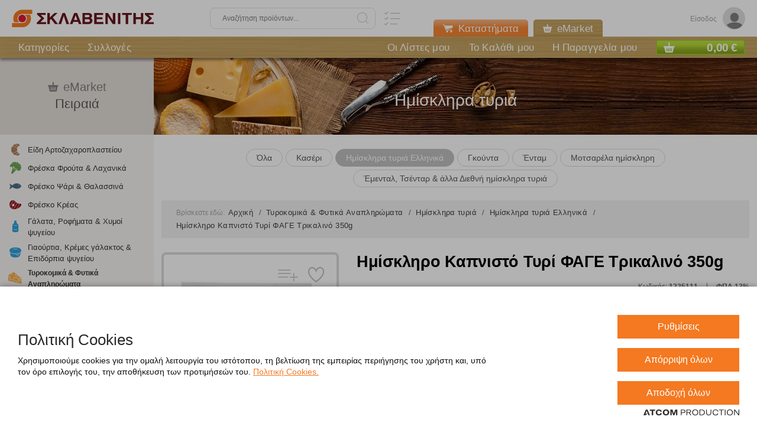

--- FILE ---
content_type: text/html; charset=utf-8
request_url: https://www.sklavenitis.gr/turokomika-futika-anapliromata/imisklira-tyria/imisklira-tyria-ellinika/fage-trikalino-imiskliro-turi-kapnisto-350gr-231786/
body_size: 20707
content:

<!DOCTYPE html>
<html lang="EL" xml:lang="EL">
<head>
	<script src='https://cookiemon.atcom.gr/loader.js' data-service='cookiemon' data-customer='a9462339-123d-48ff-b8d9-9406798d7a82' data-language='gr'></script>
	<meta charset="UTF-8">

	<base href="https://www.sklavenitis.gr/" />
	<meta name="viewport" content="width=device-width, initial-scale=1.0, maximum-scale=1.0, user-scalable=no" />

	
	<link href="/Content/Css/main.css?v=20251201-001" type="text/css;charset=UTF-8" rel="stylesheet" />
	<link rel="stylesheet" href="Content/Css/print.css?v=20251201-001" media="print">

	<title> Ημίσκληρο Καπνιστό Τυρί ΦΑΓΕ Τρικαλινό 350g  | ΣΚΛΑΒΕΝΙΤΗΣ</title>
		<link rel="canonical" href="https://www.sklavenitis.gr/turokomika-futika-anapliromata/imisklira-tyria/imisklira-tyria-ellinika/fage-trikalino-imiskliro-turi-kapnisto-350gr-231786/">





	<link rel="icon" type="image/x-icon" href="/favicon.ico">

	<link rel="apple-touch-icon" sizes="57x57" href="/apple-icon-57x57.png">
	<link rel="apple-touch-icon" sizes="60x60" href="/apple-icon-60x60.png">
	<link rel="apple-touch-icon" sizes="72x72" href="/apple-icon-72x72.png">
	<link rel="apple-touch-icon" sizes="76x76" href="/apple-icon-76x76.png">
	<link rel="apple-touch-icon" sizes="114x114" href="/apple-icon-114x114.png">
	<link rel="apple-touch-icon" sizes="120x120" href="/apple-icon-120x120.png">
	<link rel="apple-touch-icon" sizes="144x144" href="/apple-icon-144x144.png">
	<link rel="apple-touch-icon" sizes="152x152" href="/apple-icon-152x152.png">
	<link rel="apple-touch-icon" sizes="180x180" href="/apple-icon-180x180.png">

	<link rel="icon" type="image/png" sizes="192x192" href="/android-icon-192x192.png">
	<link rel="icon" type="image/png" sizes="32x32" href="/favicon-32x32.png">
	<link rel="icon" type="image/png" sizes="96x96" href="/favicon-96x96.png">
	<link rel="icon" type="image/png" sizes="16x16" href="/favicon-16x16.png">
	<meta name="theme-color" content="#ffffff">
	<link rel="manifest" href="/manifest.json">

	<script>
		window.AnalyticsTrackableDebug = false;
	</script>
	<script>history.scrollRestoration = "manual"</script>
	<script type="text/javascript">
        NvPage = {"Language":"gr","DecimalSeparator":",","ClientContexts":{"UserList":"/ajax/Atcom.Sites.Yoda.Components.ClientContext.Index/?type=UserList","Cart":"/ajax/Atcom.Sites.Yoda.Components.ClientContext.Index/?type=Cart","User":"/ajax/Atcom.Sites.Yoda.Components.ClientContext.Index/?type=User"}};
	</script>


	<!-- <script type="text/javascript" src="https://www.bugherd.com/sidebarv2.js?apikey=awb9axfikj2pi9ot39fdxg" async="true"></script>-->
<style>
 .nvcookies__button--toggle {background-color: #f47920!important;border-color: #f47920;color: #fff!important;}
.nvcookies__button--toggle:hover {background-color: #888888!important;}
.nvtoggle__number {display: none!important;}
.open-nv-modal {background-color: #f47920!important;border-color: #f47920;color: #fff!important;}
.open-nv-modal:hover {background-color: #888888!important;}
#consent-modal-submit {background-color: #f47920!important; color: #fff!important; border: 1px solid #f47920;}
#consent-modal-submit:hover {background-color: #888888!important;border: 1px solid #888888;}
.nvcookies__logo {display: none!important;}
.nvcookies-modal__close { display: none!important;}
.nvcookies-modal__logo > img {width:180px!important;}
.nvcookies-modal__title {color:#2A2A2A!important;}
.footerNav-wrap {max-width: calc(100% - 327px);}

@media (max-width: 1023px) {
	.footerNav-wrap {
		max-width: calc(100% - 220px);
	}
}

@media (max-width: 767px) {
	.footerNav-wrap {
		max-width: 100%;
	}
}
</style>
	
                <!-- Google Tag Manager (noscript) -->
                <noscript><iframe src='https://www.googletagmanager.com/ns.html?id=GTM-5CFZ8CQ'
                height='0' width='0' style='display:none;visibility:hidden'></iframe></noscript>
                <!-- End Google Tag Manager (noscript) -->
				<!-- Google Tag Manager -->
				<script>(function(w,d,s,l,i){w[l]=w[l]||[];w[l].push({'gtm.start':
				new Date().getTime(),event:'gtm.js'});var f=d.getElementsByTagName(s)[0],
				j=d.createElement(s),dl=l!='dataLayer'?'&l='+l:'';j.async=true;j.src=
				'https://www.googletagmanager.com/gtm.js?id='+i+dl;f.parentNode.insertBefore(j,f);
				})(window,document,'script','dataLayer','GTM-5CFZ8CQ');</script>
				<!-- End Google Tag Manager -->
			<script>

				window.AnalyticsTrackableDebug && console.log({
  "event": "view_item",
  "ecommerce": {
    "currency": "EUR",
    "value": 6.70,
    "items": [
      {
        "item_id": "1225111",
        "item_name": "Ημίσκληρο Καπνιστό Τυρί ΦΑΓΕ Τρικαλινό 350g",
        "item_brand": "ΤΡΙΚΑΛΙΝΟ",
        "item_category": "Ημίσκληρα τυριά Ελληνικά",
        "price": 6.70,
        "quantity": 1.0,
        "list_id": "Ημίσκληρα τυριά Ελληνικά",
        "list_name": "Ημίσκληρα τυριά Ελληνικά"
      }
    ]
  }
});
				window.dataLayer.push({ ecommerce: null });
				window.dataLayer.push({
  "event": "view_item",
  "ecommerce": {
    "currency": "EUR",
    "value": 6.70,
    "items": [
      {
        "item_id": "1225111",
        "item_name": "Ημίσκληρο Καπνιστό Τυρί ΦΑΓΕ Τρικαλινό 350g",
        "item_brand": "ΤΡΙΚΑΛΙΝΟ",
        "item_category": "Ημίσκληρα τυριά Ελληνικά",
        "price": 6.70,
        "quantity": 1.0,
        "list_id": "Ημίσκληρα τυριά Ελληνικά",
        "list_name": "Ημίσκληρα τυριά Ελληνικά"
      }
    ]
  }
});
</script>



	<script>
		if (typeof (window.siteRoot) == 'undefined') {
			window.siteRoot = "https://s0.sklavenitis.gr/";
		}
	</script>

<script>(window.BOOMR_mq=window.BOOMR_mq||[]).push(["addVar",{"rua.upush":"false","rua.cpush":"true","rua.upre":"false","rua.cpre":"false","rua.uprl":"false","rua.cprl":"false","rua.cprf":"false","rua.trans":"SJ-befba508-4ad9-4702-8d76-a3cc6e5a3d7e","rua.cook":"false","rua.ims":"false","rua.ufprl":"false","rua.cfprl":"true","rua.isuxp":"false","rua.texp":"norulematch","rua.ceh":"false","rua.ueh":"false","rua.ieh.st":"0"}]);</script>
                              <script>!function(a){var e="https://s.go-mpulse.net/boomerang/",t="addEventListener";if("False"=="True")a.BOOMR_config=a.BOOMR_config||{},a.BOOMR_config.PageParams=a.BOOMR_config.PageParams||{},a.BOOMR_config.PageParams.pci=!0,e="https://s2.go-mpulse.net/boomerang/";if(window.BOOMR_API_key="FYUGY-L2TE5-4SHL3-SYMUL-5UH2B",function(){function n(e){a.BOOMR_onload=e&&e.timeStamp||(new Date).getTime()}if(!a.BOOMR||!a.BOOMR.version&&!a.BOOMR.snippetExecuted){a.BOOMR=a.BOOMR||{},a.BOOMR.snippetExecuted=!0;var i,_,o,r=document.createElement("iframe");if(a[t])a[t]("load",n,!1);else if(a.attachEvent)a.attachEvent("onload",n);r.src="javascript:void(0)",r.title="",r.role="presentation",(r.frameElement||r).style.cssText="width:0;height:0;border:0;display:none;",o=document.getElementsByTagName("script")[0],o.parentNode.insertBefore(r,o);try{_=r.contentWindow.document}catch(O){i=document.domain,r.src="javascript:var d=document.open();d.domain='"+i+"';void(0);",_=r.contentWindow.document}_.open()._l=function(){var a=this.createElement("script");if(i)this.domain=i;a.id="boomr-if-as",a.src=e+"FYUGY-L2TE5-4SHL3-SYMUL-5UH2B",BOOMR_lstart=(new Date).getTime(),this.body.appendChild(a)},_.write("<bo"+'dy onload="document._l();">'),_.close()}}(),"".length>0)if(a&&"performance"in a&&a.performance&&"function"==typeof a.performance.setResourceTimingBufferSize)a.performance.setResourceTimingBufferSize();!function(){if(BOOMR=a.BOOMR||{},BOOMR.plugins=BOOMR.plugins||{},!BOOMR.plugins.AK){var e="true"=="true"?1:0,t="",n="aokqs7ax3this2lkffta-f-dd429d86c-clientnsv4-s.akamaihd.net",i="false"=="true"?2:1,_={"ak.v":"39","ak.cp":"1118547","ak.ai":parseInt("665101",10),"ak.ol":"0","ak.cr":9,"ak.ipv":4,"ak.proto":"h2","ak.rid":"33f2417c","ak.r":41406,"ak.a2":e,"ak.m":"","ak.n":"ff","ak.bpcip":"3.149.9.0","ak.cport":44412,"ak.gh":"23.216.9.138","ak.quicv":"","ak.tlsv":"tls1.3","ak.0rtt":"","ak.0rtt.ed":"","ak.csrc":"-","ak.acc":"","ak.t":"1768565094","ak.ak":"hOBiQwZUYzCg5VSAfCLimQ==jTAa5uhGm3Ycwv/9btHRFh0525w58+mHngfRhK/b1lrtkhBDZg1P8+cAxDOOLjWJQZ8Q40ClE2RmWTGOHALl0MFUlJ008TKBHyyNEz80M2SHt+J48pANmNz+ht29krSSN1av3kaIaMPzjM34SelZsPUWn4UZhBa6grufVVd/T/aeBJK78Tv14XNs3COoigSpfxWat1kSRVimVqi1CT0sLNBtAgR3rURFlH+iFFiCDrrv6frE/2Ss7FLaBNZnUx1qcnvp9jZJepULO38q/wDfbdwSVgxogOnA2uy90UutL0QEw/aZJSI6Tukaq9F7aormuFoY3nArroN+deD1jHaU/hMfEwWpprRx5mSlGOxR7kdY6F9eh3bvawPgCN5mz6Nqe1n0WITGBwN+Co8AMSjlauAStSqdUoxVBOLZW641Y4A=","ak.pv":"64","ak.dpoabenc":"","ak.tf":i};if(""!==t)_["ak.ruds"]=t;var o={i:!1,av:function(e){var t="http.initiator";if(e&&(!e[t]||"spa_hard"===e[t]))_["ak.feo"]=void 0!==a.aFeoApplied?1:0,BOOMR.addVar(_)},rv:function(){var a=["ak.bpcip","ak.cport","ak.cr","ak.csrc","ak.gh","ak.ipv","ak.m","ak.n","ak.ol","ak.proto","ak.quicv","ak.tlsv","ak.0rtt","ak.0rtt.ed","ak.r","ak.acc","ak.t","ak.tf"];BOOMR.removeVar(a)}};BOOMR.plugins.AK={akVars:_,akDNSPreFetchDomain:n,init:function(){if(!o.i){var a=BOOMR.subscribe;a("before_beacon",o.av,null,null),a("onbeacon",o.rv,null,null),o.i=!0}return this},is_complete:function(){return!0}}}}()}(window);</script></head>
<body data-plugin-googleanalytics="{&quot;Url&quot;:&quot;/ajax/Atcom.Sites.Yoda.Components.Analytics.Index/&quot;,&quot;UserId&quot;:null,&quot;IsDesignMode&quot;:false}" 
		data-plugin-agent="{&quot;Cookie&quot;:&quot;Agent.SessionID&quot;,&quot;ItemDeletionConfirmationModal&quot;:&quot;\u003csection class=\&quot;modal opened\&quot;\u003e\r\n\t\u003cdiv class=\&quot;modal__overlay\&quot; data-closemodal\u003e\u003c/div\u003e\r\n\t\u003cdiv class=\&quot;modal__content\&quot;\u003e\r\n\t\t\u003cdiv class=\&quot;modal__body\&quot; data-plugin-vscroll=\u0027{\&quot;modal\&quot;: true}\u0027\u003e\r\n\t\t\t\u003cdiv\u003e\r\n\t\t\t\t\t\u003cdiv class=\&quot;form__titleWrp\&quot;\u003e\r\n\t\t\t\t\t\t\u003ch4 class=\&quot;form__title\&quot;\u003eΔιαγραφή προϊόντος\u003c/h4\u003e\r\n\t\t\t\t\t\u003c/div\u003e\r\n\t\t\t\t\t\t\t\t\t\u003cp\u003e\r\n\t\t\t\t\t\tΕίστε σίγουροι ότι θέλετε να διαγράψετε το προϊόν;\r\n\t\t\t\t\t\u003c/p\u003e\r\n\r\n\t\t\t\t\u003cdiv class=\&quot;buttons\&quot;\u003e\r\n\t\t\t\t\t\u003cdiv class=\&quot;submit submit--orange\&quot;\u003e\r\n\t\t\t\t\t\t\u003cinput type=\&quot;submit\&quot; value=\&quot;YES\&quot; class=\&quot;filled\&quot; data-role=\&quot;yes\&quot;\u003e\r\n\t\t\t\t\t\u003c/div\u003e\r\n\t\t\t\t\t\u003cdiv class=\&quot;submit submit--orange\&quot;\u003e\r\n\t\t\t\t\t\t\u003cinput type=\&quot;submit\&quot; value=\&quot;NO\&quot; class=\&quot;filled\&quot; data-role=\&quot;no\&quot;\u003e\r\n\t\t\t\t\t\u003c/div\u003e\r\n\t\t\t\t\u003c/div\u003e\r\n\t\t\t\u003c/div\u003e\r\n\t\t\u003c/div\u003e\r\n\t\u003c/div\u003e\r\n\u003c/section\u003e\r\n&quot;}">

	<!-- Start of LiveChat (www.livechatinc.com) code -->
<script>// <![CDATA[
window.__lc = window.__lc || {};
window.__lc.license = 7860141;
window.__lc.chat_between_groups = false;
;(function(n,t,c){function i(n){return e._h?e._h.apply(null,n):e._q.push(n)}var e={_q:[],_h:null,_v:"2.0",on:function(){i(["on",c.call(arguments)])},once:function(){i(["once",c.call(arguments)])},off:function(){i(["off",c.call(arguments)])},get:function(){if(!e._h)throw new Error("[LiveChatWidget] You can't use getters before load.");return i(["get",c.call(arguments)])},call:function(){i(["call",c.call(arguments)])},init:function(){var n=t.createElement("script");n.async=!0,n.type="text/javascript",n.src="https://cdn.livechatinc.com/tracking.js",t.head.appendChild(n)}};!n.__lc.asyncInit&&e.init(),n.LiveChatWidget=n.LiveChatWidget||e}(window,document,[].slice))
// ]]></script>
<noscript><a href="https://www.livechatinc.com/chat-with/7860141/" rel="nofollow">Chat with us</a>, powered by <a href="https://www.livechatinc.com/?welcome" rel="noopener nofollow" target="_blank">LiveChat</a></noscript><!-- End of LiveChat code -->

	


<div class="outer-wrapper">
	<div class="mainWrapper">
		<div class="mmOver"></div>

		


<header>
	<div class="header-top">
		<div class="header__section header__left">
			<div class="mmOpen" data-plugin-menu="">
				<div class="mmOpenInner"></div>
			</div>
			<div class="logo">
				<h2>

					<a href="/">
						<img class="logo-img" src="https://s0.sklavenitis.gr/assets/Media/sklavenitis-logo.svg"
							 alt="ΣΚΛΑΒΕΝΙΤΗΣ"
							 title="ΣΚΛΑΒΕΝΙΤΗΣ" />
					</a>
				</h2>
			</div>
		</div>
		<div class="header__section header__center">
			
<div class="searchField" data-plugin-searchautocomplete="{&quot;minLength&quot;:3,&quot;url&quot;:&quot;/ajax/Atcom.Sites.Yoda.Components.Autocomplete.SearchAutocomplete/&quot;}">
	<form method="get" name="myform" action="/apotelesmata-anazitisis/">
		<div class="over"></div>
		<div class="wrap">
			<input class="text ui-autocomplete-input" data-role="input" data-val="true" data-val-minlength="Εισάγετε τουλάχιστον 3 χαρακτήρες" data-val-minlength-min="3" data-val-required="Παρακαλoύμε συμπληρώστε το πεδίο «Αναζήτηση προϊόντων»." id="search" name="Query" placeholder="Αναζήτηση προϊόντων..." style="max-width: 100%" type="search" value="" />
			<i class="icon-search searchField_icon" style=""data-role="icon-search"></i>
			<i class="icon-close delete-value clear" style="display:none; cursor: pointer; pointer-events: all;" data-role="icon-delete"></i>
			<span class="field-validation-valid" data-valmsg-for="Query" data-valmsg-replace="true"></span>
			<a href="" class="searchList searchList-mobile"
			   data-plugin-openmultisearch="">
				<i class="icon-list searchList_icon" alt="Πολλαπλή αναζήτηση" title="Πολλαπλή αναζήτηση"></i>
			</a>
		</div>
		<span class="openSearch"></span>

	</form>
</div>

			<a href="" class="searchList searchList--desktop"
			   data-plugin-openmultisearch="">
				<i class="icon-list searchList_icon" alt="Πολλαπλή αναζήτηση" title="Πολλαπλή αναζήτηση"></i>
			</a>
		</div>
		<div class="header__section header__right">
			<ul class="headerTools" data-plugin-userflow="{&quot;Url&quot;:&quot;/ajax/Atcom.Sites.Yoda.Components.UserFlow.LoginUserFlow.Index/&quot;,&quot;Analytics&quot;:true,&quot;Target&quot;:&quot;[data-role=\&quot;ModalOpener\&quot;]&quot;}"
						data-plugin-ajaxlink="{&quot;Url&quot;:&quot;/ajax/Atcom.Sites.Yoda.Components.Account.LogOut/&quot;,&quot;MethodType&quot;:&quot;POST&quot;,&quot;Target&quot;:&quot;[data-role=\&quot;Logout\&quot;]&quot;,&quot;IncludeReturnUrl&quot;:true}"
	>
	
	<li class="account" data-plugin-bindclientcontext="{&quot;Name&quot;:&quot;User&quot;}"
		data-bind="with: Context(), style: {display: Context() == null ? 'none' : 'inline-block' }"
		style="display: none">
		<!-- ko if: LoggedIn -->
		<div class="dropdown dropdown--account">
			<div class="account__selected selected ddLink">
				<div class="account__initials" data-bind="text: FirstName.charAt(0)+LastName.charAt(0)"></div>
				<div class="account__title" data-bind="text: FirstName+' '+LastName"></div>
			</div>
			




<div class="dropdown__list list dropdown__list--account ddContent">
	<i class="dropdown__list__close icon-close"></i>
	<div class="dropdown__list__title" data-bind="text: FirstName+' '+LastName">
	</div>
	<ul>
		<li>
			<a href="/account/prosopika-stoiheia/" target="_self" >
				Προσωπικά Στοιχεία
			</a>
		</li>
		<li>
			<a href="/account/oi-sulloges-mou/" target="_self" >
				Οι Λίστες μου
			</a>
		</li>
		<li>
			<a href="/account/istoriko-paraggelion/" target="_self" >
				Ιστορικό Παραγγελιών
			</a>
		</li>
			<li>
		<a data-role="Logout">
			Αποσύνδεση
		</a>
	</li>

	</ul>
</div>






		</div>
		<!-- /ko -->
		<!-- ko ifnot: LoggedIn -->
		<i class="icon-user toolLink toolLink-openlogin" data-role="ModalOpener">
			<span>Είσοδος</span>
		</i>
		<!-- /ko -->

	</li>
	

</ul>
		</div>
		










	<div class="header-top__btns header-top__btns--absolute header-top__btns--mhidden">
	<a href="/about/katastimata/" class="header-top__btn header-top__btn--orange ">
				<i class="icon icon-cart2"></i>
Καταστήματα
	</a>
	<a data-plugin-ajaxlink="{&quot;Url&quot;:&quot;/ajax/Atcom.Sites.Yoda.Components.Menus.OverTheTopBarMenu.EMarketPage/&quot;,&quot;MethodType&quot;:&quot;GET&quot;,&quot;Target&quot;:&quot;self&quot;}"
	   class="header-top__btn active">
				<i class="icon icon-Basket"></i>
eMarket
	</a>
	</div>


	</div>

	<div class="header-btm">
		<div class="header-btm__wrapper">
			

<nav class="topnav" data-plugin-topbar="">
	<ul class="topnav_ul">


		<li>
			<a
			   href="/katigories/"
			   target="_self" data-title="Κατηγορίες">Κατηγορίες</a>
		</li>
		<li>
			<a
			   href="/sylloges/"
			   target="_self" data-title="Συλλογές">Συλλογές</a>
		</li>


	</ul>
		<ul class="topnav_ul topnav_ul--left">
			<li class="topnav_li topnav_li_list">
				<a 
				   href="/listes/">
					Οι Λίστες μου
				</a>
			</li>
			<li class="topnav_li topnav_li_cart">
				<a
				   data-plugin-userflow="{&quot;Url&quot;:&quot;/ajax/Atcom.Sites.Yoda.Components.Cart.CartHeaderUserFlow/&quot;,&quot;Analytics&quot;:true,&quot;Target&quot;:&quot;self&quot;}"
				   data-role="go-to-cart"
				   data-title="Το Καλάθι μου">
					Το Καλάθι μου
				</a>
			</li>
			<li class="topnav_li topnav_li_order">
				<a data-plugin-userflow="{&quot;Url&quot;:&quot;/ajax/Atcom.Sites.Yoda.Components.Checkout.CheckoutHeaderUserFlow/&quot;,&quot;Analytics&quot;:true,&quot;Target&quot;:&quot;self&quot;}"
				   data-role="go-to-checkout"
				   data-title="Η Παραγγελία μου">
					Η Παραγγελία μου
				</a>
			</li>
		</ul>

</nav>

<div class="minibasket-outer"
	 data-plugin-bindclientcontext="{&quot;Name&quot;:&quot;Cart&quot;,&quot;Selector&quot;:&quot;.top-wrap, .cartinfo&quot;}"
	 style="display:none;"
	 data-plugin-minicart="{&quot;RefreshUrl&quot;:&quot;/ajax/Atcom.Sites.Yoda.Components.Cart.Index/?View=MiniCart&quot;,&quot;IsCheckout&quot;:false}">
	<div class="minibasket-loader minibasket-loader--hidden">
		<figure>
			<picture>
				<img src="/Content/Media/hourglass.gif" />
			</picture>
		</figure>
	</div>
	<div class="basketReview extra-small">
		<div class="top-wrap">

				<!-- ko if: Context() -->
				<div class="top basketReview_top"
					 data-bind="css: { 'basketReview-green' : Context().CanProceedToCheckout}">
					<span class="icon icon-Basket flLeft minibasket-icon"></span>
					<span class="total flRight" data-bind="text: Context().GrandTotal"></span>
				</div>
				<!-- /ko -->
		</div>
		<div class="cart-wrapper">

			<div class="main basketReview_main">
				<span class="closeBasket icon-close"></span>
			</div>
		</div>
	</div>
</div>		</div>
	</div>
</header>
<div class="basketReview_over"></div>


		
<div class="modalsContainer"
	 data-role="ModalsContainer">
	

<section class="modal active-container">
	<div class="modal__overlay" data-closemodal></div>
	<div class="modal__content">
		<div class="modal__closeOuter">
	<i class="modal__close icon-close closeModal" data-closemodal></i>
</div>

		<div class="modal__body" data-plugin-vscroll='{"modal": true}'>
			<div class="form" data-replace-container="">

			</div>
		</div>
	</div>
</section>

	

<section class="modal">
	<div class="modal__overlay" data-closemodal></div>
	<div class="modal__content">
		<div class="modal__closeOuter">
	<i class="modal__close icon-close closeModal" data-closemodal></i>
</div>

		<div class="modal__body" data-plugin-vscroll='{"modal": true}'>
			<div class="form" data-replace-container="">

			</div>
		</div>
	</div>
</section>

</div>
		
    
<aside class="asideMenu fixed-elem" data-plugin-fixedelement='{"width": 1007}'>
	<div class="aside__wrap fixed-inner">
		<div class="aside__header header">
			<i class="aside__close icon-close"></i>
		</div>

		<div class="aside__body">
			<div class="aside__top">
				<div class="reldropdown">
					<ul class="headerTools" data-plugin-userflow="{&quot;Url&quot;:&quot;/ajax/Atcom.Sites.Yoda.Components.UserFlow.LoginUserFlow.Index/&quot;,&quot;Analytics&quot;:true,&quot;Target&quot;:&quot;[data-role=\&quot;ModalOpener\&quot;]&quot;}"
						data-plugin-ajaxlink="{&quot;Url&quot;:&quot;/ajax/Atcom.Sites.Yoda.Components.Account.LogOut/&quot;,&quot;MethodType&quot;:&quot;POST&quot;,&quot;Target&quot;:&quot;[data-role=\&quot;Logout\&quot;]&quot;,&quot;IncludeReturnUrl&quot;:true}"
	>
	
	<li class="account" data-plugin-bindclientcontext="{&quot;Name&quot;:&quot;User&quot;}"
		data-bind="with: Context(), style: {display: Context() == null ? 'none' : 'inline-block' }"
		style="display: none">
		<!-- ko if: LoggedIn -->
		<div class="dropdown dropdown--account">
			<div class="account__selected selected ddLink">
				<div class="account__initials" data-bind="text: FirstName.charAt(0)+LastName.charAt(0)"></div>
				<div class="account__title" data-bind="text: FirstName+' '+LastName"></div>
			</div>
			




<div class="dropdown__list list dropdown__list--account ddContent">
	<i class="dropdown__list__close icon-close"></i>
	<div class="dropdown__list__title" data-bind="text: FirstName+' '+LastName">
	</div>
	<ul>
		<li>
			<a href="/account/prosopika-stoiheia/" target="_self" >
				Προσωπικά Στοιχεία
			</a>
		</li>
		<li>
			<a href="/account/oi-sulloges-mou/" target="_self" >
				Οι Λίστες μου
			</a>
		</li>
		<li>
			<a href="/account/istoriko-paraggelion/" target="_self" >
				Ιστορικό Παραγγελιών
			</a>
		</li>
			<li>
		<a data-role="Logout">
			Αποσύνδεση
		</a>
	</li>

	</ul>
</div>






		</div>
		<!-- /ko -->
		<!-- ko ifnot: LoggedIn -->
		<i class="icon-user toolLink toolLink-openlogin" data-role="ModalOpener">
			<span>Είσοδος</span>
		</i>
		<!-- /ko -->

	</li>
	

</ul>
				</div>
				






	<div class="eader-top__btns header-top__btns--hidden header-top__btns--mblock">
	<a href="/about/katastimata/" class="header-top__btn header-top__btn--block header-top__btn--orange ">
				<i class="icon icon-cart2"></i>
Καταστήματα
	</a>
	<a data-plugin-ajaxlink="{&quot;Url&quot;:&quot;/ajax/Atcom.Sites.Yoda.Components.Menus.OverTheTopBarMenu.EMarketPage/&quot;,&quot;MethodType&quot;:&quot;GET&quot;,&quot;Target&quot;:&quot;self&quot;}"
	   class="header-top__btn header-top__btn--block active">
				<i class="icon icon-Basket"></i>
eMarket
	</a>
	</div>


			</div>
				<div class="mainNav_header mainNav_header--mhidden">
					<div class="mainNav_wrap mainNav_wrap--center" data-plugin-hub>
						<div class="mainNav_title">
							<i class="mainNav_icon icon-Basket"></i>eMarket
						</div>
						<p class="mainNav__subtitle" v-text="name">Πειραιά</p>
					</div>
				</div>
				<div class="mainNav_header mainNav_header--style2 mainNav_header--hidden mainNav_header--mblock">
					<div class="mainNav_title-bold">
						Κατηγορίες
					</div>
				</div>
			<div class="aside__inner" data-plugin-mainNav="">
				<nav class="mainNav mainNav--categories">
						<ul class="mainNav_ul">
							













	<li>
			<span class="level1">
				<i class="level1-icon icon-Croissant"></i>
				<span>Είδη Αρτοζαχαροπλαστείου</span>
			</span>
			<ul class="mainNav_sub">
	<li>
		<a href="/eidi-artozacharoplasteioy/psomi-artoskeyasmata/"  target="_self">
			Ψωμί &amp; Αρτοσκευάσματα
		</a>
	</li>
	<li>
		<a href="/eidi-artozacharoplasteioy/psomi-typopoiimeno/"  target="_self">
			Ψωμί τυποποιημένο
		</a>
	</li>
	<li>
		<a href="/eidi-artozacharoplasteioy/pites-tortigies/"  target="_self">
			Πίτες &amp; Τορτίγιες
		</a>
	</li>
	<li>
		<a href="/eidi-artozacharoplasteioy/kritsinia-paximadia-fryganies/"  target="_self">
			Κριτσίνια, Παξιμάδια &amp; Φρυγανιές
		</a>
	</li>
	<li>
		<a href="/eidi-artozacharoplasteioy/koyloyria-voytimata/"  target="_self">
			Κουλούρια &amp; Βουτήματα
		</a>
	</li>
	<li>
		<a href="/eidi-artozacharoplasteioy/keik-tsoyrekia-kroyasan/"  target="_self">
			Κέικ, Τσουρέκια &amp; Κρουασάν
		</a>
	</li>
	<li>
		<a href="/eidi-artozacharoplasteioy/glyka/"  target="_self">
			Γλυκά
		</a>
	</li>
				
			</ul>
	</li>
	<li>
			<span class="level1">
				<i class="level1-icon icon-fruit"></i>
				<span>Φρέσκα Φρούτα &amp; Λαχανικά</span>
			</span>
			<ul class="mainNav_sub">
	<li>
		<a href="/freska-froyta-lachanika/froyta/"  target="_self">
			Φρούτα
		</a>
	</li>
	<li>
		<a href="/freska-froyta-lachanika/lachanika/"  target="_self">
			Λαχανικά
		</a>
	</li>
	<li>
		<a href="/freska-froyta-lachanika/kommena-lahanika/"  target="_self">
			Κομμένα Λαχανικά
		</a>
	</li>
				
			</ul>
	</li>
	<li>
			<span class="level1">
				<i class="level1-icon icon-Fish"></i>
				<span>Φρέσκο Ψάρι &amp; Θαλασσινά</span>
			</span>
			<ul class="mainNav_sub">
	<li>
		<a href="/fresko-psari-thalassina/psaria-ichthyokalliergeias/"  target="_self">
			Ψάρια Ιχθυοκαλλιέργειας
		</a>
	</li>
	<li>
		<a href="/fresko-psari-thalassina/chtapodia-kalamaria-soypies/"  target="_self">
			Χταπόδια, Καλαμάρια &amp; Σουπιές
		</a>
	</li>
	<li>
		<a href="/fresko-psari-thalassina/ostrakoeidi/"  target="_self">
			Οστρακοειδή
		</a>
	</li>
				
			</ul>
	</li>
	<li>
			<span class="level1">
				<i class="level1-icon icon-meat"></i>
				<span>Φρέσκο Κρέας</span>
			</span>
			<ul class="mainNav_sub">
	<li>
		<a href="/fresko-kreas/fresko-moschari/"  target="_self">
			Φρέσκο Μοσχάρι
		</a>
	</li>
	<li>
		<a href="/fresko-kreas/fresko-choirino/"  target="_self">
			Φρέσκο Χοιρινό
		</a>
	</li>
	<li>
		<a href="/fresko-kreas/freska-poylerika/"  target="_self">
			Φρέσκα Πουλερικά
		</a>
	</li>
	<li>
		<a href="/fresko-kreas/freska-arnia-katsikia/"  target="_self">
			Φρέσκα Αρνιά &amp; Κατσίκια
		</a>
	</li>
	<li>
		<a href="/fresko-kreas/freska-paraskeyasmata-kreaton-poylerikon/"  target="_self">
			Φρέσκα Παρασκευάσματα Κρεάτων &amp; Πουλερικών
		</a>
	</li>
				
			</ul>
	</li>
	<li>
			<span class="level1">
				<i class="level1-icon icon-milk"></i>
				<span>Γάλατα, Ροφήματα &amp; Χυμοί ψυγείου</span>
			</span>
			<ul class="mainNav_sub">
	<li>
		<a href="/galata-rofimata-chymoi-psygeioy/galata-psygeioy/"  target="_self">
			Γάλατα ψυγείου
		</a>
	</li>
	<li>
		<a href="/galata-rofimata-chymoi-psygeioy/galata-sokolatoycha-psygeioy/"  target="_self">
			Γάλατα Σοκολατούχα ψυγείου
		</a>
	</li>
	<li>
		<a href="/galata-rofimata-chymoi-psygeioy/futika-alla-rofimata-psugeiou/"  target="_self">
			Φυτικά &amp; Άλλα ροφήματα Ψυγείου
		</a>
	</li>
	<li>
		<a href="/galata-rofimata-chymoi-psygeioy/chymoi-tsai-psygeioy/"  target="_self">
			Χυμοί ψυγείου
		</a>
	</li>
				
			</ul>
	</li>
	<li>
			<span class="level1">
				<i class="level1-icon icon-Cup"></i>
				<span>Γιαούρτια, Κρέμες γάλακτος &amp; Επιδόρπια ψυγείου</span>
			</span>
			<ul class="mainNav_sub">
	<li>
		<a href="/giaoyrtia-kremes-galaktos-epidorpia-psygeioy/giaoyrtia/"  target="_self">
			Γιαούρτια
		</a>
	</li>
	<li>
		<a href="/giaoyrtia-kremes-galaktos-epidorpia-psygeioy/giaoyrtia-vrefika-paidika/"  target="_self">
			Γιαούρτια Βρεφικά &amp; Παιδικά
		</a>
	</li>
	<li>
		<a href="/giaoyrtia-kremes-galaktos-epidorpia-psygeioy/epidorpia-giaoyrtioy/"  target="_self">
			Επιδόρπια γιαουρτιού
		</a>
	</li>
	<li>
		<a href="/giaoyrtia-kremes-galaktos-epidorpia-psygeioy/fytika-epidorpia/"  target="_self">
			Φυτικά επιδόρπια
		</a>
	</li>
	<li>
		<a href="/giaoyrtia-kremes-galaktos-epidorpia-psygeioy/ryzogala-glykismata-psygeioy/"  target="_self">
			Ρυζόγαλα &amp; Γλυκίσματα ψυγείου
		</a>
	</li>
	<li>
		<a href="/giaoyrtia-kremes-galaktos-epidorpia-psygeioy/proteinouha-giaoyrtia-epidorpia-glykismata-psygeiou/"  target="_self">
			Πρωτεϊνούχα γιαούρτια, Επιδόρπια &amp; Γλυκίσματα ψυγείου
		</a>
	</li>
	<li>
		<a href="/giaoyrtia-kremes-galaktos-epidorpia-psygeioy/kremes-galaktos-santigi/"  target="_self">
			Κρέμες γάλακτος &amp; Σαντιγί
		</a>
	</li>
				
			</ul>
	</li>
	<li class="selected open">
			<span class="level1">
				<i class="level1-icon icon-cheese"></i>
				<span>Τυροκομικά &amp; Φυτικά Αναπληρώματα</span>
			</span>
			<ul class="mainNav_sub">
	<li>
		<a href="/turokomika-futika-anapliromata/feta-leyka-tyria/"  target="_self">
			Φέτα &amp; Λευκά τυριά
		</a>
	</li>
	<li>
		<a href="/turokomika-futika-anapliromata/malaka-tyria/"  target="_self">
			Μαλακά τυριά
		</a>
	</li>
	<li>
		<a href="/turokomika-futika-anapliromata/imisklira-tyria/" class="selected"  target="_self">
			Ημίσκληρα τυριά
		</a>
	</li>
	<li>
		<a href="/turokomika-futika-anapliromata/sklira-tyria/"  target="_self">
			Σκληρά τυριά
		</a>
	</li>
	<li>
		<a href="/turokomika-futika-anapliromata/tyria-aleifomena-mini-tyrakia/"  target="_self">
			Τυριά αλειφόμενα &amp; Μίνι τυράκια
		</a>
	</li>
	<li>
		<a href="/turokomika-futika-anapliromata/futika-anapliromata/"  target="_self">
			Φυτικά Αναπληρώματα
		</a>
	</li>
				
			</ul>
	</li>
	<li>
			<span class="level1">
				<i class="level1-icon icon-Eggs"></i>
				<span>Αυγά, Βούτυρο, Νωπές Ζύμες &amp; Ζωμοί</span>
			</span>
			<ul class="mainNav_sub">
	<li>
		<a href="/ayga-voytyro-nopes-zymes-zomoi/ayga/"  target="_self">
			Αυγά
		</a>
	</li>
	<li>
		<a href="/ayga-voytyro-nopes-zymes-zomoi/voytyra/"  target="_self">
			Βούτυρα
		</a>
	</li>
	<li>
		<a href="/ayga-voytyro-nopes-zymes-zomoi/margarines/"  target="_self">
			Μαργαρίνες
		</a>
	</li>
	<li>
		<a href="/ayga-voytyro-nopes-zymes-zomoi/zymes-nopes/"  target="_self">
			Ζύμες νωπές
		</a>
	</li>
	<li>
		<a href="/ayga-voytyro-nopes-zymes-zomoi/freska-zymarika-saltses/"  target="_self">
			Φρέσκα Ζυμαρικά &amp; Σάλτσες
		</a>
	</li>
	<li>
		<a href="/ayga-voytyro-nopes-zymes-zomoi/zomoi-psygeioy/"  target="_self">
			Ζωμοί ψυγείου
		</a>
	</li>
				
			</ul>
	</li>
	<li>
			<span class="level1">
				<i class="level1-icon icon-allantika"></i>
				<span>Αλλαντικά</span>
			</span>
			<ul class="mainNav_sub">
	<li>
		<a href="/allantika/allantika-galopoylas-kotopoyloy/"  target="_self">
			Αλλαντικά Γαλοπούλας &amp; Κοτόπουλου
		</a>
	</li>
	<li>
		<a href="/allantika/zampon-mpeikon-omoplati/"  target="_self">
			Ζαμπόν, Μπέικον &amp; Ωμοπλάτη
		</a>
	</li>
	<li>
		<a href="/allantika/pariza-mortadela/"  target="_self">
			Πάριζα &amp; Μορταδέλα
		</a>
	</li>
	<li>
		<a href="/allantika/salamia/"  target="_self">
			Σαλάμια
		</a>
	</li>
	<li>
		<a href="/allantika/loykanika/"  target="_self">
			Λουκάνικα
		</a>
	</li>
	<li>
		<a href="/allantika/paradosiaka-allantika/"  target="_self">
			Παραδοσιακά αλλαντικά
		</a>
	</li>
	<li>
		<a href="/allantika/set-allantikon-tyrion/"  target="_self">
			Σετ Αλλαντικών &amp; Τυριών
		</a>
	</li>
	<li>
		<a href="/allantika/anapliromata-allantikon/"  target="_self">
			Αναπληρώματα Αλλαντικών
		</a>
	</li>
				
			</ul>
	</li>
	<li>
			<span class="level1">
				<i class="level1-icon icon-Soup"></i>
				<span>Ορεκτικά &amp; Delicatessen</span>
			</span>
			<ul class="mainNav_sub">
	<li>
		<a href="/orektika-delicatessen/psaria-pasta-se-ladi/"  target="_self">
			Ψάρια παστά &amp; σε Λάδι
		</a>
	</li>
	<li>
		<a href="/orektika-delicatessen/kapnista-psaria/"  target="_self">
			Καπνιστά Ψάρια
		</a>
	</li>
	<li>
		<a href="/orektika-delicatessen/delicatessen-thalassinon/"  target="_self">
			Delicatessen θαλασσινών
		</a>
	</li>
	<li>
		<a href="/orektika-delicatessen/pate-foie-gras/"  target="_self">
			Πατέ &amp; Foie gras
		</a>
	</li>
	<li>
		<a href="/orektika-delicatessen/salates-aloifes/"  target="_self">
			Σαλάτες &amp; Αλοιφές
		</a>
	</li>
	<li>
		<a href="/orektika-delicatessen/elies/"  target="_self">
			Ελιές
		</a>
	</li>
	<li>
		<a href="/orektika-delicatessen/toyrsia-liastes-tomates/"  target="_self">
			Τουρσιά &amp; Λιαστές ντομάτες
		</a>
	</li>
	<li>
		<a href="/orektika-delicatessen/chalvades/"  target="_self">
			Χαλβάδες
		</a>
	</li>
				
			</ul>
	</li>
	<li>
			<span class="level1">
				<i class="level1-icon icon-recipes"></i>
				<span>Έτοιμα Γεύματα</span>
			</span>
			<ul class="mainNav_sub">
	<li>
		<a href="/etoima-geymata/geymata-me-kreas-poylerika/"  target="_self">
			Γεύματα με Κρέας &amp; Πουλερικά
		</a>
	</li>
	<li>
		<a href="/etoima-geymata/geymata-me-psaria-thalassina-sushi/"  target="_self">
			Γεύματα με Ψάρια, Θαλασσινά &amp; Sushi
		</a>
	</li>
	<li>
		<a href="/etoima-geymata/geymata-osprion-lachanikon/"  target="_self">
			Γεύματα Οσπρίων &amp; Λαχανικών
		</a>
	</li>
	<li>
		<a href="/etoima-geymata/ladera/"  target="_self">
			Λαδερά
		</a>
	</li>
	<li>
		<a href="/etoima-geymata/geymata-zymarikon-ryzioy/"  target="_self">
			Γεύματα Ζυμαρικών &amp; Ρυζιού
		</a>
	</li>
	<li>
		<a href="/etoima-geymata/soupes/"  target="_self">
			Σούπες
		</a>
	</li>
	<li>
		<a href="/etoima-geymata/etoimes-salates-synodeytika-geymaton/"  target="_self">
			Έτοιμες Σαλάτες &amp; Συνοδευτικά γευμάτων
		</a>
	</li>
	<li>
		<a href="/etoima-geymata/santoyits/"  target="_self">
			Σάντουιτς
		</a>
	</li>
				
			</ul>
	</li>
	<li>
			<span class="level1">
				<i class="level1-icon icon-Snow"></i>
				<span>Κατεψυγμένα</span>
			</span>
			<ul class="mainNav_sub">
	<li>
		<a href="/katepsygmena/katepsygmena-lachanika-froyta/"  target="_self">
			Κατεψυγμένα Λαχανικά &amp; Φρούτα
		</a>
	</li>
	<li>
		<a href="/katepsygmena/katepsygmena-psaria-thalassina/"  target="_self">
			Κατεψυγμένα Ψάρια &amp; Θαλασσινά
		</a>
	</li>
	<li>
		<a href="/katepsygmena/katepsygmena-kreata-poylerika/"  target="_self">
			Κατεψυγμένα Κρέατα &amp; Πουλερικά
		</a>
	</li>
	<li>
		<a href="/katepsygmena/katepsygmena-fytika-anapliromata/"  target="_self">
			Κατεψυγμένα Φυτικά αναπληρώματα
		</a>
	</li>
	<li>
		<a href="/katepsygmena/katepsygmena-geymata/"  target="_self">
			Κατεψυγμένα Γεύματα
		</a>
	</li>
	<li>
		<a href="/katepsygmena/katepsygmenes-zymes-pites-pitses/"  target="_self">
			Κατεψυγμένες Ζύμες, Πίτες &amp; Πίτσες
		</a>
	</li>
	<li>
		<a href="/katepsygmena/pagota-pagakia/"  target="_self">
			Παγωτά &amp; Παγάκια
		</a>
	</li>
				
			</ul>
	</li>
	<li class="separator-line"></li>
	<li>
			<span class="level1">
				<i class="level1-icon icon-Alcohole"></i>
				<span>Κάβα</span>
			</span>
			<ul class="mainNav_sub">
	<li>
		<a href="/kava/pota/"  target="_self">
			Ποτά
		</a>
	</li>
	<li>
		<a href="/kava/krasia-sampanies/"  target="_self">
			Κρασιά &amp; Σαμπάνιες
		</a>
	</li>
	<li>
		<a href="/kava/mpires-milites/"  target="_self">
			Μπίρες &amp; Μηλίτες
		</a>
	</li>
				
			</ul>
	</li>
	<li>
			<span class="level1">
				<i class="level1-icon icon-Bottle"></i>
				<span>Αναψυκτικά, Νερά &amp; Χυμοί</span>
			</span>
			<ul class="mainNav_sub">
	<li>
		<a href="/anapsyktika-nera-chymoi/nera/"  target="_self">
			Νερά
		</a>
	</li>
	<li>
		<a href="/anapsyktika-nera-chymoi/anapsyktika-sodes-energeiaka-pota/"  target="_self">
			Αναψυκτικά, Σόδες &amp; Ενεργειακά ποτά
		</a>
	</li>
	<li>
		<a href="/anapsyktika-nera-chymoi/chymoi/"  target="_self">
			Χυμοί
		</a>
	</li>
				
			</ul>
	</li>
	<li>
			<span class="level1">
				<i class="level1-icon icon-Seeds"></i>
				<span>Ξηροί Καρποί &amp; Σνακ</span>
			</span>
			<ul class="mainNav_sub">
	<li>
		<a href="/xiroi-karpoi-snak/xiroi-karpoi-apoxiramena-froyta/"  target="_self">
			Ξηροί καρποί &amp; Αποξηραμένα φρούτα
		</a>
	</li>
	<li>
		<a href="/xiroi-karpoi-snak/patatakia-garidakia-alla-snak/"  target="_self">
			Πατατάκια, Γαριδάκια &amp; άλλα Σνακ
		</a>
	</li>
				
			</ul>
	</li>
	<li>
			<span class="level1">
				<i class="level1-icon icon-chocolate"></i>
				<span>Μπισκότα, Σοκολάτες &amp; Ζαχαρώδη</span>
			</span>
			<ul class="mainNav_sub">
	<li>
		<a href="/mpiskota-sokolates-zacharodi/mpiskota/"  target="_self">
			Μπισκότα
		</a>
	</li>
	<li>
		<a href="/mpiskota-sokolates-zacharodi/sokolates/"  target="_self">
			Σοκολάτες
		</a>
	</li>
	<li>
		<a href="/mpiskota-sokolates-zacharodi/pastelia-mantolata-loykoymia/"  target="_self">
			Παστέλια, Μαντολάτα &amp; Λουκούμια
		</a>
	</li>
	<li>
		<a href="/mpiskota-sokolates-zacharodi/tsichles-karameles-gleifitzoyria/"  target="_self">
			Τσίχλες, Καραμέλες &amp; Γλειφιτζούρια
		</a>
	</li>
				
			</ul>
	</li>
	<li>
			<span class="level1">
				<i class="level1-icon icon-Seat"></i>
				<span>Είδη πρωινού &amp; Ροφήματα</span>
			</span>
			<ul class="mainNav_sub">
	<li>
		<a href="/eidi-proinoy-rofimata/galata-fytika-rofimata-makras-diarkeias/"  target="_self">
			Γάλατα &amp; Φυτικά ροφήματα Μακράς διαρκείας
		</a>
	</li>
	<li>
		<a href="/eidi-proinoy-rofimata/dimitriaka-mpares/"  target="_self">
			Δημητριακά &amp; Μπάρες
		</a>
	</li>
	<li>
		<a href="/eidi-proinoy-rofimata/kafedes-rofimata-afepsimata/"  target="_self">
			Καφέδες, Ροφήματα &amp; Αφεψήματα
		</a>
	</li>
	<li>
		<a href="/eidi-proinoy-rofimata/melia-marmelades/"  target="_self">
			Μέλια &amp; Μαρμελάδες
		</a>
	</li>
	<li>
		<a href="/eidi-proinoy-rofimata/pralines-tachini-fystikovoytyro/"  target="_self">
			Πραλίνες, Ταχίνι &amp; Φιστικοβούτυρο
		</a>
	</li>
				
			</ul>
	</li>
	<li>
			<span class="level1">
				<i class="level1-icon icon-babyfood"></i>
				<span>Βρεφικές &amp; Παιδικές τροφές</span>
			</span>
			<ul class="mainNav_sub">
	<li>
		<a href="/vrefikes-paidikes-trofes/vrefika-paidika-galata/"  target="_self">
			Βρεφικά &amp; Παιδικά γάλατα
		</a>
	</li>
	<li>
		<a href="/vrefikes-paidikes-trofes/vrefika-paidika-fagita/"  target="_self">
			Βρεφικά &amp; Παιδικά φαγητά
		</a>
	</li>
	<li>
		<a href="/vrefikes-paidikes-trofes/vrefikes-paidikes-kremes/"  target="_self">
			Βρεφικές &amp; Παιδικές κρέμες
		</a>
	</li>
	<li>
		<a href="/vrefikes-paidikes-trofes/vrefika-paidika-snak/"  target="_self">
			Βρεφικά &amp; Παιδικά σνακ
		</a>
	</li>
				
			</ul>
	</li>
	<li>
			<span class="level1">
				<i class="level1-icon icon-Can"></i>
				<span>Τρόφιμα Παντοπωλείου</span>
			</span>
			<ul class="mainNav_sub">
	<li>
		<a href="/trofima-pantopoleioy/aleyria-simigdalia/"  target="_self">
			Αλεύρια&#160;&amp;&#160;Σιμιγδάλια
		</a>
	</li>
	<li>
		<a href="/trofima-pantopoleioy/zachari-ypokatastata-zacharis/"  target="_self">
			Ζάχαρη &amp; Υποκατάστατα ζάχαρης
		</a>
	</li>
	<li>
		<a href="/trofima-pantopoleioy/zymarika/"  target="_self">
			Ζυμαρικά
		</a>
	</li>
	<li>
		<a href="/trofima-pantopoleioy/ketsap-moystardes-magionezes-etoimes-saltses/"  target="_self">
			Κέτσαπ, Μουστάρδες, Μαγιονέζες &amp; Έτοιμες σάλτσες
		</a>
	</li>
	<li>
		<a href="/trofima-pantopoleioy/konserves-kompostes/"  target="_self">
			Κονσέρβες &amp; Κομπόστες
		</a>
	</li>
	<li>
		<a href="/trofima-pantopoleioy/ladia-lipi/"  target="_self">
			Λάδια &amp; Λίπη
		</a>
	</li>
	<li>
		<a href="/trofima-pantopoleioy/mpacharika-alatia-xidia-zomoi/"  target="_self">
			Μπαχαρικά, Αλάτια, Ξίδια &amp; Ζωμοί
		</a>
	</li>
	<li>
		<a href="/trofima-pantopoleioy/ryzia/"  target="_self">
			Ρύζια
		</a>
	</li>
	<li>
		<a href="/trofima-pantopoleioy/ospria/"  target="_self">
			Όσπρια
		</a>
	</li>
	<li>
		<a href="/trofima-pantopoleioy/sitari-kinoa-sogia-alla-dimitriaka/"  target="_self">
			Σιτάρι, Κινόα, Σόγια &amp; άλλα Δημητριακά
		</a>
	</li>
	<li>
		<a href="/trofima-pantopoleioy/poyredes-soypes-noodles/"  target="_self">
			Πουρέδες, Σούπες &amp; Noodles
		</a>
	</li>
	<li>
		<a href="/trofima-pantopoleioy/ntomatika/"  target="_self">
			Ντοματικά
		</a>
	</li>
	<li>
		<a href="/trofima-pantopoleioy/ylika-mageirikis-zacharoplastikis/"  target="_self">
			Υλικά Μαγειρικής &amp; Ζαχαροπλαστικής
		</a>
	</li>
	<li>
		<a href="/trofima-pantopoleioy/meigmata-gia-zele-glyka/"  target="_self">
			Μείγματα για Ζελέ &amp; Γλυκά
		</a>
	</li>
				
			</ul>
	</li>
	<li>
			<span class="level1">
				<i class="level1-icon icon-pet"></i>
				<span>Τροφές &amp; Είδη για Κατοικίδια</span>
			</span>
			<ul class="mainNav_sub">
	<li>
		<a href="/trofes-eidi-gia-katoikidia/trofes-eidi-gia-skyloys/"  target="_self">
			Τροφές &amp; Είδη για Σκύλους
		</a>
	</li>
	<li>
		<a href="/trofes-eidi-gia-katoikidia/trofes-eidi-gia-gates/"  target="_self">
			Τροφές &amp; Είδη για Γάτες
		</a>
	</li>
	<li>
		<a href="/trofes-eidi-gia-katoikidia/trofes-eidi-gia-ptina-psaria-alla-katoikidia/"  target="_self">
			Τροφές για Πτηνά, Ψάρια &amp; άλλα κατοικίδια
		</a>
	</li>
				
			</ul>
	</li>
	<li class="separator-line"></li>
	<li>
			<span class="level1">
				<i class="level1-icon icon-oneuse"></i>
				<span>Είδη μιας χρήσης &amp; Είδη Πάρτι</span>
			</span>
			<ul class="mainNav_sub">
	<li>
		<a href="/eidi-mias-chrisis-eidi-parti/eidi-syntirisis-psisimatos-trofimon/"  target="_self">
			Είδη Συντήρησης &amp; Ψησίματος τροφίμων
		</a>
	</li>
	<li>
		<a href="/eidi-mias-chrisis-eidi-parti/sakoyles-aporrimmaton/"  target="_self">
			Σακούλες απορριμμάτων
		</a>
	</li>
	<li>
		<a href="/eidi-mias-chrisis-eidi-parti/kalamakia-odontoglyfides/"  target="_self">
			Καλαμάκια &amp; Οδοντογλυφίδες
		</a>
	</li>
	<li>
		<a href="/eidi-mias-chrisis-eidi-parti/servitsia-mias-chrisis/"  target="_self">
			Σερβίτσια μιας χρήσης
		</a>
	</li>
	<li>
		<a href="/eidi-mias-chrisis-eidi-parti/eidi-parti/"  target="_self">
			Είδη Πάρτι
		</a>
	</li>
				
			</ul>
	</li>
	<li>
			<span class="level1">
				<i class="level1-icon icon-Paper"></i>
				<span>Χαρτικά, Πάνες &amp; Σερβιέτες</span>
			</span>
			<ul class="mainNav_sub">
	<li>
		<a href="/chartika-panes-servietes/chartika/"  target="_self">
			Χαρτικά
		</a>
	</li>
	<li>
		<a href="/chartika-panes-servietes/servietes-panes-enilikon/"  target="_self">
			Σερβιέτες &amp; Πάνες ενηλίκων
		</a>
	</li>
	<li>
		<a href="/chartika-panes-servietes/vrefikes-paidikes-panes-moromantila/"  target="_self">
			Βρεφικές &amp; Παιδικές πάνες, Μωρομάντιλα
		</a>
	</li>
				
			</ul>
	</li>
	<li>
			<span class="level1">
				<i class="level1-icon icon-Leapstick"></i>
				<span>Καλλυντικά &amp; Είδη Προσωπικής υγιεινής</span>
			</span>
			<ul class="mainNav_sub">
	<li>
		<a href="/kallyntika-eidi-prosopikis-ygieinis/frontida-mallion/"  target="_self">
			Φροντίδα Μαλλιών
		</a>
	</li>
	<li>
		<a href="/kallyntika-eidi-prosopikis-ygieinis/frontida-somatos/"  target="_self">
			Φροντίδα Σώματος
		</a>
	</li>
	<li>
		<a href="/kallyntika-eidi-prosopikis-ygieinis/eidi-xyrismatos-after-shave/"  target="_self">
			Είδη Ξυρίσματος &amp; After Shave
		</a>
	</li>
	<li>
		<a href="/kallyntika-eidi-prosopikis-ygieinis/stomatiki-ygieini/"  target="_self">
			Στοματική υγιεινή
		</a>
	</li>
	<li>
		<a href="/kallyntika-eidi-prosopikis-ygieinis/ygieini-peripoiisi-prosopoy/"  target="_self">
			Υγιεινή &amp; Περιποίηση Προσώπου
		</a>
	</li>
	<li>
		<a href="/kallyntika-eidi-prosopikis-ygieinis/makigiaz-vernikia-nychion/"  target="_self">
			Μακιγιάζ &amp; Βερνίκια νυχιών
		</a>
	</li>
	<li>
		<a href="/kallyntika-eidi-prosopikis-ygieinis/vrefika-paidika-kallyntika/"  target="_self">
			Βρεφικά &amp; Παιδικά καλλυντικά
		</a>
	</li>
	<li>
		<a href="/kallyntika-eidi-prosopikis-ygieinis/parafarmakeytika-eidi/"  target="_self">
			Παραφαρμακευτικά Είδη
		</a>
	</li>
				
			</ul>
	</li>
	<li>
			<span class="level1">
				<i class="level1-icon icon-cleaning"></i>
				<span>Απορρυπαντικά &amp; Είδη Καθαρισμού</span>
			</span>
			<ul class="mainNav_sub">
	<li>
		<a href="/aporrypantika-eidi-katharismoy/aporrypantika-roychon/"  target="_self">
			Απορρυπαντικά ρούχων
		</a>
	</li>
	<li>
		<a href="/aporrypantika-eidi-katharismoy/aporrypantika-piaton/"  target="_self">
			Απορρυπαντικά πιάτων
		</a>
	</li>
	<li>
		<a href="/aporrypantika-eidi-katharismoy/katharistika-genikis-chrisis/"  target="_self">
			Καθαριστικά γενικής χρήσης
		</a>
	</li>
	<li>
		<a href="/aporrypantika-eidi-katharismoy/synerga-katharismoy/"  target="_self">
			Σύνεργα καθαρισμού
		</a>
	</li>
				
			</ul>
	</li>
	<li>
			<span class="level1">
				<i class="level1-icon icon-Light"></i>
				<span>Είδη Οικιακής χρήσης</span>
			</span>
			<ul class="mainNav_sub">
	<li>
		<a href="/eidi-oikiakis-chrisis/eidi-sideromatos-aplomatos/"  target="_self">
			Είδη Σιδερώματος &amp; Απλώματος
		</a>
	</li>
	<li>
		<a href="/eidi-oikiakis-chrisis/fylaxi-peripoiisi-roychon/"  target="_self">
			Φύλαξη &amp; Περιποίηση ρούχων
		</a>
	</li>
	<li>
		<a href="/eidi-oikiakis-chrisis/peripoiisi-ypodimaton/"  target="_self">
			Περιποίηση Υποδημάτων
		</a>
	</li>
	<li>
		<a href="/eidi-oikiakis-chrisis/aromatika-horou-sullektes-ugrasias-filtra-aporrofitira/"  target="_self">
			Αρωματικά χώρου, Συλλέκτες υγρασίας &amp; Φίλτρα απορροφητήρα
		</a>
	</li>
	<li>
		<a href="/eidi-oikiakis-chrisis/entomoapothitika-entomoktona/"  target="_self">
			Εντομοαπωθητικά &amp; Εντομοκτόνα
		</a>
	</li>
	<li>
		<a href="/eidi-oikiakis-chrisis/kausimes-ules/"  target="_self">
			Καύσιμες ύλες
		</a>
	</li>
	<li>
		<a href="/eidi-oikiakis-chrisis/eidi-ugraeriou-anaptires-spirta/"  target="_self">
			Είδη Υγραερίου, Αναπτήρες &amp; Σπίρτα
		</a>
	</li>
	<li>
		<a href="/eidi-oikiakis-chrisis/eidi-thymiamatos/"  target="_self">
			Είδη Θυμιάματος
		</a>
	</li>
	<li>
		<a href="/eidi-oikiakis-chrisis/mpataries-lampes-ilektrologika-eidi-tainies/"  target="_self">
			Μπαταρίες, Λάμπες, Ηλεκτρολογικά είδη &amp; Ταινίες
		</a>
	</li>
	<li>
		<a href="/eidi-oikiakis-chrisis/isothermikes-tsades-karotsia-laikis/"  target="_self">
			Τσάντες πολλαπλών χρήσεων &amp; Ισοθερμικές
		</a>
	</li>
	<li>
		<a href="/eidi-oikiakis-chrisis/ilektrikes-mikrosuskeues/"  target="_self">
			Ηλεκτρικές Μικροσυσκευές
		</a>
	</li>
				
			</ul>
	</li>
	<li class="separator-line"></li>
	<li>
			<span class="level1">
				<i class="level1-icon icon-Pencil"></i>
				<span>Χαρτοπωλείο</span>
			</span>
			<ul class="mainNav_sub">
	<li>
		<a href="/chartopoleio/grafiki-yli-organosi-grafeioy/"  target="_self">
			Γραφική ύλη &amp; Οργάνωση Γραφείου
		</a>
	</li>
	<li>
		<a href="/chartopoleio/tetradia-blok-fakeloi-harti-fototypiko/"  target="_self">
			Τετράδια, Μπλοκ, Φάκελοι &amp; Χαρτί Φωτοτυπικό
		</a>
	</li>
				
			</ul>
	</li>
  
						</ul>
				</nav>
			</div>
			<div class="aside__menu">
	<nav class="aside__nav">
		<ul>
			

<nav class="topnav" data-plugin-topbar="">
	<ul class="topnav_ul">


		<li>
			<a
			   href="/katigories/"
			   target="_self" data-title="Κατηγορίες">Κατηγορίες</a>
		</li>
		<li>
			<a
			   href="/sylloges/"
			   target="_self" data-title="Συλλογές">Συλλογές</a>
		</li>


	</ul>
		<ul class="topnav_ul topnav_ul--left">
			<li class="topnav_li topnav_li_list">
				<a 
				   href="/listes/">
					Οι Λίστες μου
				</a>
			</li>
			<li class="topnav_li topnav_li_cart">
				<a
				   data-plugin-userflow="{&quot;Url&quot;:&quot;/ajax/Atcom.Sites.Yoda.Components.Cart.CartHeaderUserFlow/&quot;,&quot;Analytics&quot;:true,&quot;Target&quot;:&quot;self&quot;}"
				   data-role="go-to-cart"
				   data-title="Το Καλάθι μου">
					Το Καλάθι μου
				</a>
			</li>
			<li class="topnav_li topnav_li_order">
				<a data-plugin-userflow="{&quot;Url&quot;:&quot;/ajax/Atcom.Sites.Yoda.Components.Checkout.CheckoutHeaderUserFlow/&quot;,&quot;Analytics&quot;:true,&quot;Target&quot;:&quot;self&quot;}"
				   data-role="go-to-checkout"
				   data-title="Η Παραγγελία μου">
					Η Παραγγελία μου
				</a>
			</li>
		</ul>

</nav>
		</ul>
	</nav>
</div>
		</div>
		
	</div>
</aside>

		

<main class="npb product-detail-main"
	  data-plugin-fixedelement="{&quot;targetSelector&quot;:&quot;.nav&quot;,&quot;header&quot;:true,&quot;hide&quot;:true,&quot;hideparent&quot;:&quot;.product-detail&quot;,&quot;horizontalscroll&quot;:true,&quot;horizontalscrollinner&quot;:&quot;.nav__inner&quot;,&quot;slider&quot;:&quot;.nav__ul&quot;}">
	<div class="wrapper">
		


<div class="mainNav_header mainNav_header--horizontal mainNav_header--dhidden">
	<div class="mainNav_wrap mainNav_wrap--horizontal" data-plugin-hub>
		<div class="mainNav_title mainNav_title--horizontal">
			<i class="mainNav_icon icon-Basket"></i>eMarket
		</div>
		<p class="mainNav__subtitle mainNav__subtitle--horizontal" v-text="name">Πειραιά</p>
	</div>
</div>
<div class="row page-header">
	<div class="col col12 noPadding">
		<div class="pageTitle pageTitle-bg withImage" style="color:#fff">
				<figure class="deskt" style="background-image: url(https://s1.sklavenitis.gr/images/1600x130/files/Sklavenitis-category-photos/NEW/HMISKLIRA-TYRIA.jpg);"></figure>
				<figure class="mob" style="background-image: url(https://s1.sklavenitis.gr/images/480x130/files/Sklavenitis-category-photos/Mobile/HMISKLIRA-TYRIA.jpg);"></figure>



				<h2>Ημίσκληρα τυριά</h2>
		</div>

		
			<nav class="nav">
				<div class="nav__inner">
					<ul class="nav__ul">
						<li>
							<a href="/turokomika-futika-anapliromata/imisklira-tyria/"
							   class="">
								Όλα
							</a>
						</li>
									<li><a href="/turokomika-futika-anapliromata/imisklira-tyria/kaseri/" class="">Κασέρι</a></li>
									<li><a href="/turokomika-futika-anapliromata/imisklira-tyria/imisklira-tyria-ellinika/" class="active">Ημίσκληρα τυριά Ελληνικά</a></li>
									<li><a href="/turokomika-futika-anapliromata/imisklira-tyria/gkoynta/" class="">Γκούντα</a></li>
									<li><a href="/turokomika-futika-anapliromata/imisklira-tyria/entam/" class="">Ένταμ</a></li>
									<li><a href="/turokomika-futika-anapliromata/imisklira-tyria/mozzarella-imiskliri/" class="">Μοτσαρέλα ημίσκληρη</a></li>
									<li><a href="/turokomika-futika-anapliromata/imisklira-tyria/emmental-tsentar-alla-diethni-imisklira-tyria/" class="">Έμενταλ, Τσένταρ &amp; άλλα Διεθνή ημίσκληρα τυριά</a></li>
					</ul>
					<div class="select">
						<input class="txt" id="s" name="s" type="text" value="/?ProductCategory=Netvolution.DAL.Netvolution.Addons.EStore.Entities.ProductCategoryINavigationPropertyInterceptorProxy&amp;ProductCategory=Netvolution.DAL.Netvolution.Addons.EStore.Entities.ProductCategoryINavigationPropertyInterceptorProxy&amp;ProductCategory=Netvolution.DAL.Netvolution.Addons.EStore.Entities.ProductCategoryINavigationPropertyInterceptorProxy&amp;ProductCategory=Netvolution.DAL.Netvolution.Addons.EStore.Entities.ProductCategoryINavigationPropertyInterceptorProxy&amp;ProductCategory=Netvolution.DAL.Netvolution.Addons.EStore.Entities.ProductCategoryINavigationPropertyInterceptorProxy&amp;ProductCategory=Netvolution.DAL.Netvolution.Addons.EStore.Entities.ProductCategoryINavigationPropertyInterceptorProxy" />
						<div class="selected">Ημίσκληρα τυριά Ελληνικά</div>
						<ul>
							<li data-value="turokomika-futika-anapliromata/imisklira-tyria">Όλα</li>
									<li data-value="turokomika-futika-anapliromata/imisklira-tyria/kaseri">Κασέρι</li>
									<li data-value="turokomika-futika-anapliromata/imisklira-tyria/imisklira-tyria-ellinika">Ημίσκληρα τυριά Ελληνικά</li>
									<li data-value="turokomika-futika-anapliromata/imisklira-tyria/gkoynta">Γκούντα</li>
									<li data-value="turokomika-futika-anapliromata/imisklira-tyria/entam">Ένταμ</li>
									<li data-value="turokomika-futika-anapliromata/imisklira-tyria/mozzarella-imiskliri">Μοτσαρέλα ημίσκληρη</li>
									<li data-value="turokomika-futika-anapliromata/imisklira-tyria/emmental-tsentar-alla-diethni-imisklira-tyria">Έμενταλ, Τσένταρ &amp; άλλα Διεθνή ημίσκληρα τυριά</li>
						</ul>
					</div>
				</div>
			</nav>
	</div>
</div>


		


<div class="product-detail-outer" data-plugin-productdetail="{&quot;AjaxUrl&quot;:&quot;/turokomika-futika-anapliromata/imisklira-tyria/imisklira-tyria-ellinika/fage-trikalino-imiskliro-turi-kapnisto-350gr-231786/?$component=Atcom.Sites.Yoda.Components.ProductDetail.Index\u0026categoryID=2217804\u0026view=Index&quot;,&quot;Analytics&quot;:true}">
	<section class="toolBar breadCrumb">
		<span class="title">Βρίσκεστε εδώ: </span>
		

<ul>
        <li>
                <a href="/" title="Αρχική">
                    Αρχική
                </a>
        </li>
        <li>
                <a href="/turokomika-futika-anapliromata/" title="Τυροκομικά &amp; Φυτικά Αναπληρώματα">
                    Τυροκομικά &amp; Φυτικά Αναπληρώματα
                </a>
        </li>
        <li>
                <a href="/turokomika-futika-anapliromata/imisklira-tyria/" title="Ημίσκληρα τυριά">
                    Ημίσκληρα τυριά
                </a>
        </li>
        <li>
                <a href="/turokomika-futika-anapliromata/imisklira-tyria/imisklira-tyria-ellinika/" title="Ημίσκληρα τυριά Ελληνικά">
                    Ημίσκληρα τυριά Ελληνικά
                </a>
        </li>
        <li>
Ημίσκληρο Καπνιστό Τυρί ΦΑΓΕ Τρικαλινό 350g        </li>
</ul>




	</section>
	<section class="product-detail"
			 data-plugin-product="{&quot;presentation&quot;:&quot;detail-A&quot;,&quot;sku&quot;:&quot;1225111&quot;,&quot;unitDisplay&quot;:&quot;τεμ.&quot;,&quot;step&quot;:1,&quot;status&quot;:0,&quot;notBuyable&quot;:false,&quot;maximum&quot;:24.00,&quot;stock&quot;:{&quot;available&quot;:23.000,&quot;category&quot;:0,&quot;receivingDate&quot;:0}}">
		<div class="product-detail__left">
			<div class="product-detail__product product">
				<div class="product_innerTop">
					<div class="product-image" data-plugin-productimage="" data-plugin-lightbox=""
						 data-plugin-userlist={&quot;AddProductsToUserListUrl&quot;:&quot;/ajax/Atcom.Sites.Yoda.Components.UserList.AddSKUsInUserList/&quot;,&quot;ManageProductToWishListUrl&quot;:&quot;/ajax/Atcom.Sites.Yoda.Components.Wishlist.AddMultipleProductsWithoutLucene/&quot;,&quot;RemoveProductsFromUserListUrl&quot;:&quot;/ajax/Atcom.Sites.Yoda.Components.UserList.RemoveSKUsFromUserList/&quot;,&quot;SubmitUserListUrl&quot;:&quot;/ajax/Atcom.Sites.Yoda.Components.UserList.AddNewToUserList/&quot;,&quot;Skus&quot;:&quot;1225111&quot;,&quot;WishlistAnalytics&quot;:true}
						 data-plugin-bindclientcontext="{&quot;Name&quot;:&quot;UserList&quot;,&quot;Selector&quot;:&quot;.icon-favlist, .icon-cartFav, .tooltip_message_binding&quot;}">

						<figure class="product-image__figure" data-index="1">
							<picture class="product-image__picture">
								<img class="product-image__img" src="https://s1.sklavenitis.gr/images/ProductDetail/40/files/ProductMedia/Products/1225111/1.jpg" alt="Ημίσκληρο Καπνιστό Τυρί ΦΑΓΕ Τρικαλινό 350g" title="Ημίσκληρο Καπνιστό Τυρί ΦΑΓΕ Τρικαλινό 350g" data-zoom-image="https://s1.sklavenitis.gr/images/1600x1600/40/files/ProductMedia/Products/1225111/1.jpg" />
							</picture>


						</figure>
						<div class="product-detail__signs">
							<div class="product-detail__signsCol">
							</div>
							<div class="product-detail__signsCol">
							</div>
						</div>
						<div class="product-options">
							

<div class="dropdown dropdown--list tooltip-trigger userlist-bind" data-role="DropdownIcon" data-plugin-opentooltip="" data-plugin-tooltipposition="">
	<span class="dropdown__trigger icon-favlist add-to-list" data-sku="1225111" data-bind="userlist-products:Context" data-userlistuniquetrigger="on">
	</span>
	
<div class="tooltip_message_binding" data-bind="visible: Context() && !Context().UserIsLoggedIn"
	 data-role="UserListGuestMessage" data-plugin-userflow="{&quot;Url&quot;:&quot;/ajax/Atcom.Sites.Yoda.Components.UserFlow.LoginUserFlow.Index/&quot;,&quot;Analytics&quot;:true,&quot;Target&quot;:&quot;[data-role=\&quot;ModalOpener\&quot;]&quot;}">
	<div class="tooltip tooltip-white">
		<p>Για να προσθέσετε το προϊόν σε Λίστα πρέπει να συνδεθείτε.</p>
		<div class="buttons"><button data-role="ModalOpener" class="btn btn--orange">Είσοδος</button></div>
	</div>
</div>

<div class="dropdown__list  dropdown__list--ls dropdown__list--inproduct dropdown__list--right" data-content="">
	<i class="dropdown__arrow dropdown__arrow--right"></i>
	<div class="cnt">
		<div class="list">
	<div class="list__title">
		Προσθήκη σε…
	</div>
	<div class="list__checkboxes" data-plugin-vscroll="{&quot;filters&quot;:true}">
		<div data-role="UserListListing">
			 
		</div>
	</div>
	

<div class="list__newouter tooltip-trigger userlist-bind" data-plugin-opentooltip="" data-plugin-newlist="{&quot;independent&quot;:true,&quot;name&quot;:&quot;newlist&quot;,&quot;CheckGuest&quot;:true}" >
	<div class="list__new" >
		
<div class="tooltip_message_binding" data-bind="visible: Context() && !Context().UserIsLoggedIn"
	 data-role="UserListGuestMessage" data-plugin-userflow="{&quot;Url&quot;:&quot;/ajax/Atcom.Sites.Yoda.Components.UserFlow.LoginUserFlow.Index/&quot;,&quot;Analytics&quot;:true,&quot;Target&quot;:&quot;[data-role=\&quot;ModalOpener\&quot;]&quot;}">
	<div class="tooltip tooltip-white">
		<p>Για να δημιουργήσετε νέα Λίστα πρέπει να συνδεθείτε.</p>
		<div class="buttons"><button data-role="ModalOpener" class="btn btn--orange">Είσοδος</button></div>
	</div>
</div>
		<div class="list__add link link--lg" 
			data-role="NewUserListFormTrigger">
			<i class="icon-plus"></i>
			Νέα Λίστα
		</div>
		<form id="userlistform_1225111" name="userlistformnew">
			<div class="list__content">
				<div class="list__input">
					<div class="input" data-role="UserTitleInput">
						<input name="UserListName" type="text" value="" placeholder="Ονομασία Λίστας*">
					</div>
					<div class="errorMsg" style="display:none;" data-role="UserTitleInputValidation"
						 data-error-msg="Η ονομασία &quot;{0}&quot; χρησιμοποιείται σε άλλη Λίστα.">
					</div>
				</div>
				<div class="icons icons--border">
					<div class="icons__inner icons__inner--scroll" data-plugin-vscroll="{&quot;filters&quot;:true}">
						


	<div class="icons__item">
		<input class="icons__input" type="radio" name="icons" data-iconclass="Man"
			   checked>
		<i class="icons__icon icon-Man"></i>
	</div>
	<div class="icons__item">
		<input class="icons__input" type="radio" name="icons" data-iconclass="Woman"
			   >
		<i class="icons__icon icon-Woman"></i>
	</div>
	<div class="icons__item">
		<input class="icons__input" type="radio" name="icons" data-iconclass="Boy"
			   >
		<i class="icons__icon icon-Boy"></i>
	</div>
	<div class="icons__item">
		<input class="icons__input" type="radio" name="icons" data-iconclass="Girl"
			   >
		<i class="icons__icon icon-Girl"></i>
	</div>
	<div class="icons__item">
		<input class="icons__input" type="radio" name="icons" data-iconclass="Baby2"
			   >
		<i class="icons__icon icon-Baby2"></i>
	</div>
	<div class="icons__item">
		<input class="icons__input" type="radio" name="icons" data-iconclass="Grandfather"
			   >
		<i class="icons__icon icon-Grandfather"></i>
	</div>
	<div class="icons__item">
		<input class="icons__input" type="radio" name="icons" data-iconclass="Grandmother"
			   >
		<i class="icons__icon icon-Grandmother"></i>
	</div>
	<div class="icons__item">
		<input class="icons__input" type="radio" name="icons" data-iconclass="HandHeart"
			   >
		<i class="icons__icon icon-HandHeart"></i>
	</div>
	<div class="icons__item">
		<input class="icons__input" type="radio" name="icons" data-iconclass="pet"
			   >
		<i class="icons__icon icon-pet"></i>
	</div>
	<div class="icons__item">
		<input class="icons__input" type="radio" name="icons" data-iconclass="Dog"
			   >
		<i class="icons__icon icon-Dog"></i>
	</div>
	<div class="icons__item">
		<input class="icons__input" type="radio" name="icons" data-iconclass="Cat"
			   >
		<i class="icons__icon icon-Cat"></i>
	</div>
	<div class="icons__item">
		<input class="icons__input" type="radio" name="icons" data-iconclass="Bird"
			   >
		<i class="icons__icon icon-Bird"></i>
	</div>
	<div class="icons__item">
		<input class="icons__input" type="radio" name="icons" data-iconclass="House"
			   >
		<i class="icons__icon icon-House"></i>
	</div>
	<div class="icons__item">
		<input class="icons__input" type="radio" name="icons" data-iconclass="House2"
			   >
		<i class="icons__icon icon-House2"></i>
	</div>
	<div class="icons__item">
		<input class="icons__input" type="radio" name="icons" data-iconclass="Store"
			   >
		<i class="icons__icon icon-Store"></i>
	</div>
	<div class="icons__item">
		<input class="icons__input" type="radio" name="icons" data-iconclass="Ktiria"
			   >
		<i class="icons__icon icon-Ktiria"></i>
	</div>
	<div class="icons__item">
		<input class="icons__input" type="radio" name="icons" data-iconclass="Ktirio"
			   >
		<i class="icons__icon icon-Ktirio"></i>
	</div>
	<div class="icons__item">
		<input class="icons__input" type="radio" name="icons" data-iconclass="Hospital"
			   >
		<i class="icons__icon icon-Hospital"></i>
	</div>
	<div class="icons__item">
		<input class="icons__input" type="radio" name="icons" data-iconclass="Barakia"
			   >
		<i class="icons__icon icon-Barakia"></i>
	</div>
	<div class="icons__item">
		<input class="icons__input" type="radio" name="icons" data-iconclass="Football"
			   >
		<i class="icons__icon icon-Football"></i>
	</div>
	<div class="icons__item">
		<input class="icons__input" type="radio" name="icons" data-iconclass="Basketball"
			   >
		<i class="icons__icon icon-Basketball"></i>
	</div>
	<div class="icons__item">
		<input class="icons__input" type="radio" name="icons" data-iconclass="Volleyball"
			   >
		<i class="icons__icon icon-Volleyball"></i>
	</div>
	<div class="icons__item">
		<input class="icons__input" type="radio" name="icons" data-iconclass="Tennis"
			   >
		<i class="icons__icon icon-Tennis"></i>
	</div>
	<div class="icons__item">
		<input class="icons__input" type="radio" name="icons" data-iconclass="ChampionCup"
			   >
		<i class="icons__icon icon-ChampionCup"></i>
	</div>
	<div class="icons__item">
		<input class="icons__input" type="radio" name="icons" data-iconclass="Basket2"
			   >
		<i class="icons__icon icon-Basket2"></i>
	</div>
	<div class="icons__item">
		<input class="icons__input" type="radio" name="icons" data-iconclass="Dinner"
			   >
		<i class="icons__icon icon-Dinner"></i>
	</div>
	<div class="icons__item">
		<input class="icons__input" type="radio" name="icons" data-iconclass="Table2"
			   >
		<i class="icons__icon icon-Table2"></i>
	</div>
	<div class="icons__item">
		<input class="icons__input" type="radio" name="icons" data-iconclass="Birthdaycake"
			   >
		<i class="icons__icon icon-Birthdaycake"></i>
	</div>
	<div class="icons__item">
		<input class="icons__input" type="radio" name="icons" data-iconclass="Cupcake"
			   >
		<i class="icons__icon icon-Cupcake"></i>
	</div>
	<div class="icons__item">
		<input class="icons__input" type="radio" name="icons" data-iconclass="BirthdayHat"
			   >
		<i class="icons__icon icon-BirthdayHat"></i>
	</div>
	<div class="icons__item">
		<input class="icons__input" type="radio" name="icons" data-iconclass="Balloon"
			   >
		<i class="icons__icon icon-Balloon"></i>
	</div>
	<div class="icons__item">
		<input class="icons__input" type="radio" name="icons" data-iconclass="Gift"
			   >
		<i class="icons__icon icon-Gift"></i>
	</div>
	<div class="icons__item">
		<input class="icons__input" type="radio" name="icons" data-iconclass="Cocktail"
			   >
		<i class="icons__icon icon-Cocktail"></i>
	</div>
	<div class="icons__item">
		<input class="icons__input" type="radio" name="icons" data-iconclass="Glasses"
			   >
		<i class="icons__icon icon-Glasses"></i>
	</div>
	<div class="icons__item">
		<input class="icons__input" type="radio" name="icons" data-iconclass="Champagne"
			   >
		<i class="icons__icon icon-Champagne"></i>
	</div>
	<div class="icons__item">
		<input class="icons__input" type="radio" name="icons" data-iconclass="Leaf"
			   >
		<i class="icons__icon icon-Leaf"></i>
	</div>
	<div class="icons__item">
		<input class="icons__input" type="radio" name="icons" data-iconclass="Sun"
			   >
		<i class="icons__icon icon-Sun"></i>
	</div>
	<div class="icons__item">
		<input class="icons__input" type="radio" name="icons" data-iconclass="Snowflake"
			   >
		<i class="icons__icon icon-Snowflake"></i>
	</div>
	<div class="icons__item">
		<input class="icons__input" type="radio" name="icons" data-iconclass="Cloud"
			   >
		<i class="icons__icon icon-Cloud"></i>
	</div>
	<div class="icons__item">
		<input class="icons__input" type="radio" name="icons" data-iconclass="Star"
			   >
		<i class="icons__icon icon-Star"></i>
	</div>
	<div class="icons__item">
		<input class="icons__input" type="radio" name="icons" data-iconclass="Earth"
			   >
		<i class="icons__icon icon-Earth"></i>
	</div>
	<div class="icons__item">
		<input class="icons__input" type="radio" name="icons" data-iconclass="Airplane"
			   >
		<i class="icons__icon icon-Airplane"></i>
	</div>
	<div class="icons__item">
		<input class="icons__input" type="radio" name="icons" data-iconclass="Waves"
			   >
		<i class="icons__icon icon-Waves"></i>
	</div>
	<div class="icons__item">
		<input class="icons__input" type="radio" name="icons" data-iconclass="Boat"
			   >
		<i class="icons__icon icon-Boat"></i>
	</div>
	<div class="icons__item">
		<input class="icons__input" type="radio" name="icons" data-iconclass="Trailer"
			   >
		<i class="icons__icon icon-Trailer"></i>
	</div>
	<div class="icons__item">
		<input class="icons__input" type="radio" name="icons" data-iconclass="Camp"
			   >
		<i class="icons__icon icon-Camp"></i>
	</div>
	<div class="icons__item">
		<input class="icons__input" type="radio" name="icons" data-iconclass="Mountain"
			   >
		<i class="icons__icon icon-Mountain"></i>
	</div>
	<div class="icons__item">
		<input class="icons__input" type="radio" name="icons" data-iconclass="Wreath"
			   >
		<i class="icons__icon icon-Wreath"></i>
	</div>
	<div class="icons__item">
		<input class="icons__input" type="radio" name="icons" data-iconclass="EasterEgg"
			   >
		<i class="icons__icon icon-EasterEgg"></i>
	</div>
	<div class="icons__item">
		<input class="icons__input" type="radio" name="icons" data-iconclass="ChristmasTree"
			   >
		<i class="icons__icon icon-ChristmasTree"></i>
	</div>
	<div class="icons__item">
		<input class="icons__input" type="radio" name="icons" data-iconclass="CarivalMask"
			   >
		<i class="icons__icon icon-CarivalMask"></i>
	</div>
	<div class="icons__item">
		<input class="icons__input" type="radio" name="icons" data-iconclass="Kite"
			   >
		<i class="icons__icon icon-Kite"></i>
	</div>
	<div class="icons__item">
		<input class="icons__input" type="radio" name="icons" data-iconclass="Croissant"
			   >
		<i class="icons__icon icon-Croissant"></i>
	</div>
	<div class="icons__item">
		<input class="icons__input" type="radio" name="icons" data-iconclass="fruit"
			   >
		<i class="icons__icon icon-fruit"></i>
	</div>
	<div class="icons__item">
		<input class="icons__input" type="radio" name="icons" data-iconclass="Fish"
			   >
		<i class="icons__icon icon-Fish"></i>
	</div>
	<div class="icons__item">
		<input class="icons__input" type="radio" name="icons" data-iconclass="meat"
			   >
		<i class="icons__icon icon-meat"></i>
	</div>
	<div class="icons__item">
		<input class="icons__input" type="radio" name="icons" data-iconclass="milk"
			   >
		<i class="icons__icon icon-milk"></i>
	</div>
	<div class="icons__item">
		<input class="icons__input" type="radio" name="icons" data-iconclass="Cup"
			   >
		<i class="icons__icon icon-Cup"></i>
	</div>
	<div class="icons__item">
		<input class="icons__input" type="radio" name="icons" data-iconclass="cheese"
			   >
		<i class="icons__icon icon-cheese"></i>
	</div>
	<div class="icons__item">
		<input class="icons__input" type="radio" name="icons" data-iconclass="Eggs"
			   >
		<i class="icons__icon icon-Eggs"></i>
	</div>
	<div class="icons__item">
		<input class="icons__input" type="radio" name="icons" data-iconclass="allantika"
			   >
		<i class="icons__icon icon-allantika"></i>
	</div>
	<div class="icons__item">
		<input class="icons__input" type="radio" name="icons" data-iconclass="Plate"
			   >
		<i class="icons__icon icon-Plate"></i>
	</div>
	<div class="icons__item">
		<input class="icons__input" type="radio" name="icons" data-iconclass="recipes"
			   >
		<i class="icons__icon icon-recipes"></i>
	</div>
	<div class="icons__item">
		<input class="icons__input" type="radio" name="icons" data-iconclass="Fridge"
			   >
		<i class="icons__icon icon-Fridge"></i>
	</div>
	<div class="icons__item">
		<input class="icons__input" type="radio" name="icons" data-iconclass="Alcohole"
			   >
		<i class="icons__icon icon-Alcohole"></i>
	</div>
	<div class="icons__item">
		<input class="icons__input" type="radio" name="icons" data-iconclass="Bottle"
			   >
		<i class="icons__icon icon-Bottle"></i>
	</div>
	<div class="icons__item">
		<input class="icons__input" type="radio" name="icons" data-iconclass="Seeds"
			   >
		<i class="icons__icon icon-Seeds"></i>
	</div>
	<div class="icons__item">
		<input class="icons__input" type="radio" name="icons" data-iconclass="Chocolate"
			   >
		<i class="icons__icon icon-Chocolate"></i>
	</div>
	<div class="icons__item">
		<input class="icons__input" type="radio" name="icons" data-iconclass="Seat"
			   >
		<i class="icons__icon icon-Seat"></i>
	</div>
	<div class="icons__item">
		<input class="icons__input" type="radio" name="icons" data-iconclass="Jar"
			   >
		<i class="icons__icon icon-Jar"></i>
	</div>
	<div class="icons__item">
		<input class="icons__input" type="radio" name="icons" data-iconclass="Can"
			   >
		<i class="icons__icon icon-Can"></i>
	</div>
	<div class="icons__item">
		<input class="icons__input" type="radio" name="icons" data-iconclass="oneuse"
			   >
		<i class="icons__icon icon-oneuse"></i>
	</div>
	<div class="icons__item">
		<input class="icons__input" type="radio" name="icons" data-iconclass="Paper"
			   >
		<i class="icons__icon icon-Paper"></i>
	</div>
	<div class="icons__item">
		<input class="icons__input" type="radio" name="icons" data-iconclass="Leapstick"
			   >
		<i class="icons__icon icon-Leapstick"></i>
	</div>
	<div class="icons__item">
		<input class="icons__input" type="radio" name="icons" data-iconclass="cleaning"
			   >
		<i class="icons__icon icon-cleaning"></i>
	</div>
	<div class="icons__item">
		<input class="icons__input" type="radio" name="icons" data-iconclass="Light"
			   >
		<i class="icons__icon icon-Light"></i>
	</div>
	<div class="icons__item">
		<input class="icons__input" type="radio" name="icons" data-iconclass="circle"
			   >
		<i class="icons__icon icon-circle"></i>
	</div>
	<div class="icons__item">
		<input class="icons__input" type="radio" name="icons" data-iconclass="Block"
			   >
		<i class="icons__icon icon-Block"></i>
	</div>
	<div class="icons__item">
		<input class="icons__input" type="radio" name="icons" data-iconclass="Triangle"
			   >
		<i class="icons__icon icon-Triangle"></i>
	</div>
	<div class="icons__item">
		<input class="icons__input" type="radio" name="icons" data-iconclass="Diamond"
			   >
		<i class="icons__icon icon-Diamond"></i>
	</div>


					</div>
				</div>
				<div class="list__buttons">
					<div class="submit submit--green" data-role="SubmitNewListButton">
						<input type="submit" value=Δημιουργία>
					</div>
				</div>
			</div>
		</form>
	</div>
</div>



</div>




	</div>
</div></div>
							

<div class="tooltip-trigger tooltip-trigger--inline" data-plugin-tooltipposition="" data-plugin-opentooltip="">
	<div class="icon-fav icon-cartFav"
		 data-bind="wishlist-products:Context"
		 data-productsku="1225111"
		 data-role="WishlistIconClickHandler"
		 data-wishlisttrigger="on">
		<i class="icon-fav__bg"></i>
	</div>
	
<div class="tooltip_message_binding" data-bind="visible: Context() && !Context().UserIsLoggedIn"
	 data-role="UserListGuestMessage" data-plugin-userflow="{&quot;Url&quot;:&quot;/ajax/Atcom.Sites.Yoda.Components.UserFlow.LoginUserFlow.Index/&quot;,&quot;Analytics&quot;:true,&quot;Target&quot;:&quot;[data-role=\&quot;ModalOpener\&quot;]&quot;}">
	<div class="tooltip tooltip-white">
		<p> Για να προσθέσετε το προϊόν στα Αγαπημένα σας πρέπει να συνδεθείτε.</p>
		<div class="buttons"><button data-role="ModalOpener" class="btn btn--orange">Είσοδος</button></div>
	</div>
</div>
</div>

						</div>
						<div class="thumbs owl-carousel"
							 data-plugin-slider='{"items": 4,"itemsMob":4,"itemsSmlTablet": 3,"itemsTablet":3,"itemsBigTablet": 3, "dots": false, "nav": true, "loop": false }'>
									<div class="thumbs__item active">
										<a href="https://s1.sklavenitis.gr/images/ProductDetail/40/files/ProductMedia/Products/1225111/1.jpg" data-index="1" class="thumbs__link" data-zoom-image="https://s1.sklavenitis.gr/images/1600x1600/40/files/ProductMedia/Products/1225111/1.jpg"></a>
										<figure>
											<img src="https://s1.sklavenitis.gr/images/48x48/40/files/ProductMedia/Products/1225111/1.jpg" /> 
										</figure>
									</div>
									<div class="thumbs__item">
										<a href="https://s1.sklavenitis.gr/images/ProductDetail/40/files/ProductMedia/Products/1225111/2.jpg" data-index="2" class="thumbs__link" data-zoom-image="https://s1.sklavenitis.gr/images/1600x1600/40/files/ProductMedia/Products/1225111/2.jpg"></a>
										<figure>
											<img src="https://s1.sklavenitis.gr/images/48x48/40/files/ProductMedia/Products/1225111/2.jpg" /> 
										</figure>
									</div>
									<div class="thumbs__item">
										<a href="https://s1.sklavenitis.gr/images/ProductDetail/40/files/ProductMedia/Products/1225111/3.jpg" data-index="3" class="thumbs__link" data-zoom-image="https://s1.sklavenitis.gr/images/1600x1600/40/files/ProductMedia/Products/1225111/3.jpg"></a>
										<figure>
											<img src="https://s1.sklavenitis.gr/images/48x48/40/files/ProductMedia/Products/1225111/3.jpg" /> 
										</figure>
									</div>
						</div>
						<div class="lightbox">
							<div class="lightbox__overlay"></div>
							<i class="lightbox__close icon-close"></i>
							<div class="lightbox__content">
								<div class="lightbox__body">
									<div class="lightbox__slider owl-carousel"
										 data-plugin-slider='{"items": 1,"itemsMob": 1,"itemsSmlTablet": 1,"itemsTablet": 1,"itemsBigTablet": 1, "dots": false, "nav": true, "loop": false, "touchdrag": false }'>
												<div class="lightbox__item active" data-rotate="0">
													<div class="lightbox__figwrapper">
														<div class="lightbox__sliderfigure lightbox__sliderfigure--static">
															<img class="lightbox__sliderimg lightbox__sliderimg--static" src="https://s1.sklavenitis.gr/images/1600x1600/40/files/ProductMedia/Products/1225111/1.jpg" />
														</div>

														<div class="lightbox__sliderfigure lightbox__sliderfigure--hidden" style="display:none;">
															<img class="lightbox__sliderimg lightbox__sliderimg--static" src="https://s1.sklavenitis.gr/images/1600x1600/40/files/ProductMedia/Products/1225111/1.jpg" />
														</div>
													</div>
												</div>
												<div class="lightbox__item" data-rotate="0">
													<div class="lightbox__figwrapper">
														<div class="lightbox__sliderfigure lightbox__sliderfigure--static">
															<img class="lightbox__sliderimg lightbox__sliderimg--static" src="https://s1.sklavenitis.gr/images/1600x1600/40/files/ProductMedia/Products/1225111/2.jpg" />
														</div>

														<div class="lightbox__sliderfigure lightbox__sliderfigure--hidden" style="display:none;">
															<img class="lightbox__sliderimg lightbox__sliderimg--static" src="https://s1.sklavenitis.gr/images/1600x1600/40/files/ProductMedia/Products/1225111/2.jpg" />
														</div>
													</div>
												</div>
												<div class="lightbox__item" data-rotate="0">
													<div class="lightbox__figwrapper">
														<div class="lightbox__sliderfigure lightbox__sliderfigure--static">
															<img class="lightbox__sliderimg lightbox__sliderimg--static" src="https://s1.sklavenitis.gr/images/1600x1600/40/files/ProductMedia/Products/1225111/3.jpg" />
														</div>

														<div class="lightbox__sliderfigure lightbox__sliderfigure--hidden" style="display:none;">
															<img class="lightbox__sliderimg lightbox__sliderimg--static" src="https://s1.sklavenitis.gr/images/1600x1600/40/files/ProductMedia/Products/1225111/3.jpg" />
														</div>
													</div>
												</div>
									</div>
								</div>
								<div class="lightbox__edit">
									<i class="lightbox__rotate lightbox__rotate--left icon-rotateleft"></i>
									<i class="lightbox-zoom__trigger lightbox-zoom__minus disabled"></i>
									<i class="lightbox-zoom__trigger lightbox-zoom__plus"></i>
									<i class="lightbox__rotate lightbox__rotate--right icon-rotateright"></i>
								</div>
							</div>

						</div>
					</div>
					<div class="itemsEst"></div>
				</div>

				<div class="product_innerBtm">
						<div class="product_prices">
							

<div class="priceWrp">
	
<div class="priceKil">
19,14 €<span>/κιλό</span></div>
	<div class="main-price ">
		
		<div class="price" data-price="6,70">
			6,70 €<span>/τεμ.</span>
		</div>
	</div>
</div>
						</div>
					
<div v-mount>
	<component  v-bind:is="'quantitybox'" cartflowurl="/ajax/Atcom.Sites.Yoda.Components.UserFlow.AddToCartUserFlow.Index/"
			   :product="product" :presentation="presentation" location="product-detail" mode="default" replacemodesku="none">
			<div class="q1 quantWrap ctxQuantWrap gray quantWrap-lg quantWrap--product">
				<div class="add quantity-basketIcon">
					<i class="icon-Basket"></i>
				</div>
			</div>
	</component>
</div>

				</div>
			</div>
		</div>
		<article class="product-detail__right">
			<h1 class="product-detail__title">Ημίσκληρο Καπνιστό Τυρί ΦΑΓΕ Τρικαλινό 350g</h1>
			<div class="product-detail__info">
				


				<div class="product-detail__code">
					<div class="product-detail__codeitem sku skuData" data-sku="1225111">Κωδικός: <b>1225111</b></div>
						<div class="product-detail__codeitem"><b>ΦΠΑ 13%</b></div>
				</div>
			</div>
				<div class="product-detail__description">


					<div class="product-detail__text">
						Ημίσκληρο τυρί 4μηνης ωρίμανσης, φυσικά καπνισμένο με ξύλα οξιάς. Απολαμβάνεται σκέτο αλλά και αναδεικνύει κάθε σας μαγειρική δημιουργία.
					</div>
				</div>
		</article>

		<div class="product-detail__right product-detail__right--info">
			<div class="product-detail__dropdown  dropdown open">
				<div class="product-detail__ddLink ddLink">
					Πληροφορίες Προϊόντος
					<span class="icon dropIcon"></span>
				</div>
				<div class="product-detail__ddContent ddContent">
						<div class="product-detail__section product-detail__section--table">
							<h6 class="product-detail__subtitle">Διατροφική Δήλωση</h6>
							<div class="product-detail__table-outer">
								<div class="product-detail__table">
									
<table>
	<thead>
		<tr class="bold">
			<th></th>
				<th>Ανά 100g</th>
											</tr>
	</thead>
	<tbody>
			<tr class="categ">


				<td class="title txtl">Ενέργεια</td>
					<td>1290kJ/310kcal</td>
															</tr>
			<tr class="txtl">


				<td class=" txtl">Λιπαρά</td>
					<td>22g</td>
															</tr>
			<tr class="txtl">


				<td class=" txtl">εκ των οποίων κορεσμένα</td>
					<td>16,1g</td>
															</tr>
			<tr class="categ">


				<td class="title txtl">Υδατάνθρακες</td>
					<td>0g</td>
															</tr>
			<tr class="categ">


				<td class="title txtl">εκ των οποίων σάκχαρα</td>
					<td>0g</td>
															</tr>
			<tr class="txtl">


				<td class=" txtl">Πρωτεΐνες</td>
					<td>28g</td>
															</tr>
			<tr class="categ">


				<td class="title txtl">Αλάτι</td>
					<td>2g</td>
															</tr>
			<tr class="txtl">


				<td class=" txtl">Ασβέστιο (Δ.Τ.Α.)*</td>
					<td>870mg (109%)</td>
															</tr>
			<tr class="txtl">


					<td colspan=2 class="td-note"><p class="table-note">* Δ.Τ.Α.: Διατροφική Τιμή Αναφοράς. </p></td>
	</tbody>
</table>
								</div>
							</div>
						</div>
											<div class="product-detail__section">
							<h6 class="product-detail__subtitle">Συστατικά</h6>
							Φυσικά καπνισμένο ημίσκληρο τυρί από ΓΑΛΑ αγελάδος.<br>
 <br>
 Τα αλλεργιογόνα συστατικά και τα ίχνη αλλεργιογόνων επισημαίνονται με ΚΕΦΑΛΑΙΟΥΣ χαρακτήρες.<br>
 <br>
 Ελάχιστα λιπαρά επί ξηρού: 41%, Μέγιστη υγρασία: 46%.<br>
 <br>
 Προέλευση γάλακτος: Ε.Ε.<br>
						</div>
																<div class="product-detail__section">
							<h6 class="product-detail__subtitle">Συνθήκες Διατήρησης</h6>
							Διατηρείται στο ψυγείο.
						</div>
																																				<div class="product-detail__section">
							<h6 class="product-detail__subtitle">Στοιχεία Προμηθευτή</h6>
							Παρασκευάζεται από τη ΦΑΓΕ Α.Ε. στα Τρίκαλα Θεσσαλίας, Ερμού 35, 144 52 Μεταμόρφωση, Αττικής - Τηλ: 210 2892555, greece.fage.eu
						</div>
				</div>
			</div>
		</div>
	</section>
</div>

		
		<div data-plugin-recentlyviewedproducts="{&quot;Url&quot;:&quot;/ajax/Atcom.Sites.Yoda.Components.ProductDetail.RecentlySeenProducts/&quot;,&quot;CurrentSKU&quot;:&quot;1225111&quot;,&quot;maxItems&quot;:10}">
		</div>
	</div>
</main>

<section class="btminfo" data-plugin-hubchangelistener="{&quot;Url&quot;:&quot;/turokomika-futika-anapliromata/imisklira-tyria/imisklira-tyria-ellinika/fage-trikalino-imiskliro-turi-kapnisto-350gr-231786/?Item=Atcom.Sites.Yoda.Models.Products.ProductDocument\u0026Template=Netvolution.Frontend.Mvc.Schema.StoredTemplate\u0026$component=Atcom.Sites.Yoda.Components.HubInfo.Index&quot;}">
	<section class="btminfo">
<div class="wrapper btminfo_wrapper">
<h6 class="btminfo_title"><strong>Τηλέφωνα Επικοινωνίας Κεντρικών Γραφείων:<strong></strong></strong></h6>
<div class="btminfo_items">
<div class="btminfo_item"><a href="tel:800 117 7777" class="btminfo_link">800 117 7777</a> (μόνο από σταθερό, χωρίς χρέωση), <a href="tel:214 100 9999" class="btminfo_link">214 100 9999</a> (αστική χρέωση)</div>
<div class="btminfo_item"><a href="mailto:emarket@sklavenitis.gr" class="btminfo_link btminfo_item">emarket@sklavenitis.gr</a></div>
<div class="btminfo_item"><a href="/voitheia-agoron/apantiseis-se-sychnes-erotiseis/" class="btminfo_link"> Απαντήσεις σε συχνές ερωτήσεις</a></div>
</div>
</div>
</section>
</section>
		
<footer>
	<div class="footer-bar">
		<h2 class="footer-bar__title">τόσο φθηνά όσο πουθενά</h2>
	</div>
	<div class="wrapper">
		<div class="wrapper-sml">
			



<div class="footerTop footer-row">
		<div class="footerTop_inner  footerNav footerNav--thecompany dropdown">
					<div class="footernav">
					<p class="footernav_title">
				<img class="footer-logo" src="https://s0.sklavenitis.gr/assets/Media/sklavenitis-logo-white.svg" alt="Sklavenitis online supermarket" title="Sklavenitis online supermarket" />
			<span class="ddLink"></span>
		</p>


				<ul class="footernav_ul ddContent">
		<li>
			<a href="/about/i-etaireia/"
			   target="_self" >Εταιρεία και Όμιλος</a>
		</li>
		<li>
			<a href="/about/contact-us/"
			   target="_self" >Επικοινωνία</a>
		</li>
		<li>
			<a href="/about/theseis-ergasias/"
			   target="_self" >Διαθέσιμες Θέσεις Εργασίας</a>
		</li>
		<li>
			<a href="/about/aitisiproslipsis/"
			   target="_self" >Αίτηση Πρόσληψης</a>
		</li>
				</ul>
		</div>

		</div>
				<div class="footerTop_inner footerNav dropdown">
							<div class="footernav">
					<p class="footernav_title">
					<i class="footerNav_icon icon-cart2"></i>
Καταστήματα			<span class="ddLink"></span>
		</p>


				<ul class="footernav_ul ddContent">
		<li>
			<a href="/about/katastimata/"
			   target="_self" >Εύρεση Καταστήματος</a>
		</li>
		<li>
			<a href="/anakoinoseis/"
			   target="_self" >Ανακοινώσεις</a>
		</li>
		<li>
			<a href="/katalogoi_/"
			   target="_self" >Κατάλογοι</a>
		</li>
		<li>
			<a href="/orario_leitourgias/"
			   target="_self" >Ωράριο λειτουργίας</a>
		</li>
				</ul>
		</div>

				</div>
				<div class="footerTop_inner footerNav dropdown">
							<div class="footernav">
					<p class="footernav_title">
					<i class="footerNav_icon icon-Basket"></i>
eMarket			<span class="ddLink"></span>
		</p>


				<ul class="footernav_ul ddContent">
		<li>
			<a href="/katigories/"
			   target="_self" >Κατηγορίες</a>
		</li>
		<li>
			<a href="/sylloges/"
			   target="_self" >Συλλογές</a>
		</li>
		<li>
			<a href="/voitheia-agoron/apantiseis-se-sychnes-erotiseis/"
			   target="_self" >Απαντήσεις σε συχνές ερωτήσεις</a>
		</li>
		<li>
			<a href="/voitheia-agoron/epistrofes/"
			   target="_self" >Πολιτική επιστροφών</a>
		</li>
		<li>
			<a href="/voitheia-agoron/tropoi-pliromis/"
			   target="_self" >Τρόποι πληρωμής</a>
		</li>
				</ul>
		</div>

				</div>
</div>

			<div class="footerBtm footer-row">
					<div class="btminfo_items">
		<div class="btminfo_item">
			<a href="tel:8001177777" class="btminfo_link">800 117 7777</a> <span class="btminfo_sml"> (μόνο από σταθερό, χωρίς χρέωση)</span>, 
			<span class="btminfo_mob_block"></span><a href="tel:2141009999" class="btminfo_link">214 100 9999</a> <span class="btminfo_sml"> (αστική χρέωση)</span>
		</div>
		<div class="btminfo_item">
			<a href="mailto:info@sklavenitis.gr" class="btminfo_link">info@sklavenitis.gr</a>
		</div>
	</div>

			</div>
			<div class="footerBtm footer-row">
				<div class="footerBtm_col atcom-wrp">
					<a href="https://www.atcom.gr" target="_blank" class="atcom"><img src="/Content/Media/logo_atcom.svg" alt="ATCOM" title="ATCOM" /></a>
				</div>
				<div class="footerBtm_col footerBtm_col--center">
					<ul class="footerBtm_nav">
						<li>&#169;2025</li>
						


		<li>
			<a href="/oroi-hrisis/"
			   target="_self" >Όροι Χρήσης</a>
		</li>
		<li>
			<a href="/politiki-aporritou/"
			   target="_self" >Πολιτική Απορρήτου</a>
		</li>
		<li>
			<a href="/politiki-cookies/"
			   target="_blank" >Πολιτική Cookies</a>
		</li>
		<li>
			<a href="/cctv/"
			   target="_self" >CCTV</a>
		</li>
		<li>
			<a href="/sitemap/"
			   target="_self" >Sitemap</a>
		</li>

					</ul>

					

<div class="cards-inline cards-inline--footer">
	<div class="itm">
		<img src="/Content/Media/cards/mc_idcheck.png" alt="mastercard id check" title="mastercard id check"/>
	</div>
	<div class="itm">
		<img src="/Content/Media/cards/visa-secure.jpg" alt="visa secure" title="visa secure"/>
	</div>
	<div class="itm">
		<img src="/Content/Media/cards/Mastercard.png" alt="mastercard" title="mastercard" />
	</div>
	<div class="itm">
		<img src="/Content/Media/cards/maestro.png" alt="maestro" title="maestro" />
	</div>
	<div class="itm">
		<img src="/Content/Media/cards/visa.jpg" alt="visa" title="visa" />
	</div>
</div>



				</div>
				<div class="footerBtm_col"></div>
			</div>
		</div>
	</div>
</footer>
<section id="multiplesearchmodal" data-plugin-modal="" class="modal multiple-search-list-items">
	<div class="modal__overlay" data-closemodal=""></div>
	<div class="modal__content modal__content--md modal__content--transparent">
		<i class="modal__close icon-close closeModal" data-closemodal=""></i>
		
<div class="notes"
	 data-plugin-multiplesearch="{&quot;Url&quot;:&quot;/ajax/Atcom.Sites.Yoda.Components.Search.RequestSearchID/&quot;,&quot;Constants&quot;:{&quot;EmptyPlaceholder&quot;:&quot;Παράδειγμα: γάλα Μαράτα, ελιές, ψωμί, ντομάτες&quot;,&quot;FillNextPlaceholder&quot;:&quot;... συνεχίστε τη λίστα σας&quot;}}">

	<div class="notesWrap cartIcon">
		<div class="searchList">
			<i class="icon-list searchList_icon"></i>
			<span>Πολλαπλή αναζήτηση</span>
			<p>Χρησιμοποιήστε τη για πιο γρήγορη αναζήτηση προϊόντων. <br>
 Γράψτε τα προϊόντα που επιθυμείτε, με κόμμα ανάμεσά τους, και κάντε κλικ στο κουμπί "Αναζήτηση". Θα εμφανιστούν αποτελέσματα από όλες τις Κατηγορίες και για κάθε προϊόν.</p>
		</div>
		<nav class="navList inputs">
			<ul>
				<li>
					<input type="text" value="" class="typeSearch" data-role="main-input" />
				</li>
			</ul>
		</nav>
		<div class="buttons">
			<a href="#" class="btn btn--orange nb" data-role="submit">
				<i class="icon-list"></i> Αναζήτηση
			</a>
		</div>
	</div>
</div>
	
	</div>
</section>




	</div>

</div>
	<script src="https://s0.sklavenitis.gr/Scripts/Common/D872B2685D630D7637F96FD678D61319/Combined.js"></script>
	<script src="https://maps.googleapis.com/maps/api/js?key=AIzaSyAhrutpco1Th4t_lfKoLzDdRLhj1Y4dhdU&amp;libraries=places,geometry&amp;language=el-GR&amp;callback=Function.prototype"></script>
	<script>$().MobileMenuDropDown();</script>
	
	
<script type="text/x-template" id="quantitybox-template">
	<div data-resources="{&quot;MaxQuantity&quot;:&quot;Μέγιστη διαθέσιμη ποσότητα &quot;,&quot;ItemAdded&quot;:&quot;Προστέθηκε στο Καλάθι&quot;,&quot;ItemRemoved&quot;:&quot;Αφαιρέθηκε από το Καλάθι&quot;,&quot;FreeGiftLabel&quot;:&quot; Δώρο&quot;}" data-role="QuantityBox" :class="classes" :data-sku="product.sku">
		<slot name="notBuyable" v-if="notBuyable">Μη διαθέσιμο</slot>
		<slot name="notExists" v-if="notExists">Μη διαθέσιμο</slot>
		<slot name="outOfStock" v-if="outOfStock && (!notBuyable && !notExists)">Προσωρινά μη διαθέσιμο</slot>
		<slot name="ready" v-if="!notBuyable && !outOfStock && !notExists">
			<span class="remove btn quantity-btn quantity-remove" @click.prevent.stop="reduceQuantity" v-if="!readonly"></span>
			<span class="quantityNumber" v-html="ui.quantity"></span>
			<div class="add btn quantity-btn icon-plus quantity-add" @click.prevent.stop="incrementQuantity" v-if="!readonly">
			</div>
			<div class="add quantity-basketIcon" @click.prevent.stop="incrementQuantity" v-if="!readonly">
				<i class="icon-Basket"></i>
			</div>
			<div class="displayTooltip" :class="{showTool: tooltip.show}">
				<div :class="tooltipClasses">{{tooltip.message}}</div>
			</div>
		</slot>
	</div>
</script>

</body>
</html>

--- FILE ---
content_type: application/javascript
request_url: https://s0.sklavenitis.gr/Scripts/Search/multiplesearch.js?v=D872B2685D630D7637F96FD678D61319
body_size: 495
content:
$.defineAttributePlugin('multiplesearch', function ($element, options) {
	var _debug = false;
	var $mainInput = $element.find('[data-role="main-input"]');

	function emptyTermsCleanup() {
		$('.searchterm', $element).each(function () {
			_debug && console.log(this.value);
			if (this.value === '') {
				$(this).closest('li').remove();
			}
		})
	}
	function addTerm($this) {
		var term = $this.val();
		if (term.length == 0) {
			return;
		}
		$this.parents('li').before('<li><div class="txt"><input type="text" class="searchterm" value="' + term + '"/></div><i class="icon-close" data-role="remove"></i></li>')
		setMainPlaceholder();
		$this.val("");
		$(".navList").mCustomScrollbar("scrollTo", "bottom");
		emptyTermsCleanup();
	}
	function focusNext($el) {
		var $next = $el.parents("li").next().find("input");
		$next.focus();
		emptyTermsCleanup();
	}
	function focusPrev($el) {
		var $next = $el.parents("li").prev().find("input");
		$next.focus();
		emptyTermsCleanup();
	}
	function setMainPlaceholder() {
		var placeholder = options.Constants.EmptyPlaceholder; 
		_debug && console.log('asdsadad');
		if ($('.searchterm', $element).length > 0) {
			placeholder = options.Constants.FillNextPlaceholder;
		}
		$mainInput.attr("placeholder", placeholder)
	}
	function search() {
		var queries = [];
		$element.find('input').each(function (i, e) {
			if ($(e).val() !== '') {
				queries.push($(e).val());
			}
		});
		_debug && console.log(queries)
		if (queries.length==0) {
			return;
		}
		$.ajax({
			url: options.Url,
			method: "POST",
			dataType: "json",
			data: { queries: queries },
			success: function (result) {
				location.href = result.Url;
			}
		})
	}

	setMainPlaceholder();

	$element.on('keypress', '.typeSearch', function (e) {
		if (e.which == 13) {
			addTerm($(this));
		}
	})
	$element.on('keypress', '.searchterm', function (e) {
		if (e.which == 13) {
			focusNext($(this));
		}
	})

	$element.on('keyup', '.searchterm, .typeSearch', function (e) {
		if (e.which == 40) {
			focusNext($(this))
		}
		else if (e.which == 38) {
			focusPrev($(this))
		}
	});

	$element.on('click', '[data-role="submit"]', function (e) {
		e.preventDefault();
		emptyTermsCleanup();
		search();
	});

	$element.on('click', '[data-role="remove"]', function (e) {
		e.preventDefault();
		$(this).parent('li').remove();
		setMainPlaceholder();
	});
});

--- FILE ---
content_type: application/javascript
request_url: https://s0.sklavenitis.gr/Scripts/Products/productdetail.js?v=D872B2685D630D7637F96FD678D61319
body_size: 263
content:
$.defineAttributePlugin('productdetail', ['dirtyHubWatcher'], function ($element, options, dirtyHubWatcher) {

	dirtyHubWatcher.addListener(fetchDetail);

	function getElementToReplace() {
		var $toReplace;
		if (options.ElementID) {
			$toReplace = $("#" + options.ElementID);
		}
		else {
			$toReplace = $element.closest('.ajax-replace-container');
			if ($toReplace.length === 0) {
				$toReplace = $element.closest('div.form');
			}
			if ($toReplace.length === 0) {
				$toReplace = $element;
			}
		}
		return $toReplace;
	}

	function ajaxComplete(response, $element) {
		var flow = response.getResponseHeader("X-FlowComplete");
		if (flow) {
			$element.trigger('flowcomplete', flow);
		}
	}

	function fetchDetail() {
		var headers = {
			"X-NoRedirect": "true"
		};
		
		if (options.Analytics) {
			headers["AnalyticsTracker-Enabled"] = true;
		}

		var data = {};

		if (options.View) {
			data['view'] = options.View;
		}

		var $toReplace = getElementToReplace();

		var ajaxOpts = {
			url: options.AjaxUrl,
			headers: headers,
			data: data,
			type: 'get',
			success: function (content, status, response) {
				if (content.RedirectUrl) {
					window.location.href = content.RedirectUrl;
					return;
				}

				if (content) {
					var $replacement = $(content);
					$toReplace.replaceWith($replacement);
					ajaxComplete(response, $replacement);
				}
			}
		};
		$.ajax(ajaxOpts);
	}
});
